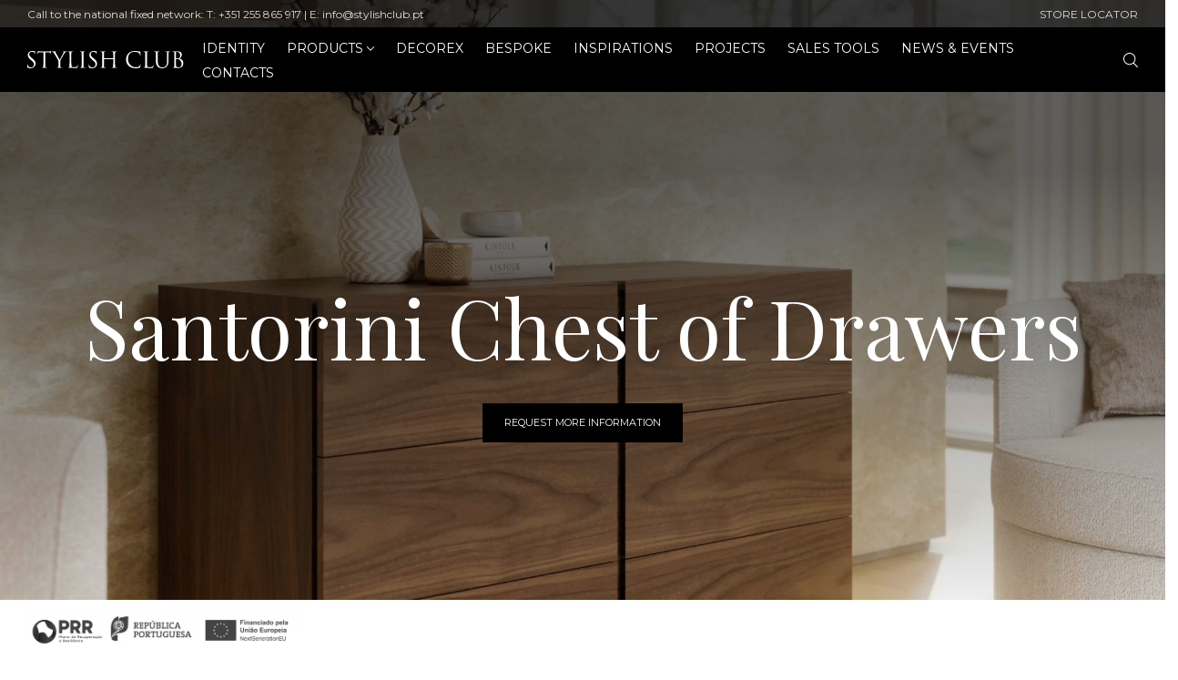

--- FILE ---
content_type: text/html; charset=UTF-8
request_url: https://stylishclub.pt/product/santorini-chest-of-drawer/
body_size: 10612
content:
<!DOCTYPE html>

<html class="no-js" lang="pt-PT">

<head>
	<meta charset="UTF-8">
	<meta name="viewport" content="width=device-width, initial-scale=1.0" >
	<link rel="profile" href="https://gmpg.org/xfn/11">
		<title>Santorini Chest of Drawers &#x2d; Stylish Club</title>
	<style>img:is([sizes="auto" i], [sizes^="auto," i]) { contain-intrinsic-size: 3000px 1500px }</style>
	<script id="cookieyes" type="text/javascript" src="https://cdn-cookieyes.com/client_data/16b9b9d5b4cad6c86d322a02/script.js"></script>
<!-- The SEO Framework by Sybre Waaijer -->
<meta name="robots" content="max-snippet:-1,max-image-preview:standard,max-video-preview:-1" />
<link rel="canonical" href="https://stylishclub.pt/product/santorini-chest-of-drawer/" />
<meta name="description" content="The uniform look of the Santorini chest of drawers gives the piece an elegant and modern design. Developed with six drawers, it combines high durability and&#8230;" />
<meta property="og:type" content="product" />
<meta property="og:locale" content="pt_PT" />
<meta property="og:site_name" content="Stylish Club" />
<meta property="og:title" content="Santorini Chest of Drawers" />
<meta property="og:description" content="The uniform look of the Santorini chest of drawers gives the piece an elegant and modern design. Developed with six drawers, it combines high durability and functionality. The ideal piece for any room." />
<meta property="og:url" content="https://stylishclub.pt/product/santorini-chest-of-drawer/" />
<meta property="article:published_time" content="2022-12-23T15:20:00+00:00" />
<meta property="article:modified_time" content="2022-12-29T18:42:50+00:00" />
<meta name="twitter:card" content="summary_large_image" />
<meta name="twitter:title" content="Santorini Chest of Drawers" />
<meta name="twitter:description" content="The uniform look of the Santorini chest of drawers gives the piece an elegant and modern design. Developed with six drawers, it combines high durability and functionality. The ideal piece for any room." />
<script type="application/ld+json">{"@context":"https://schema.org","@graph":[{"@type":"WebSite","@id":"https://stylishclub.pt/#/schema/WebSite","url":"https://stylishclub.pt/","name":"Stylish Club","inLanguage":"pt-PT","potentialAction":{"@type":"SearchAction","target":{"@type":"EntryPoint","urlTemplate":"https://stylishclub.pt/search/{search_term_string}/"},"query-input":"required name=search_term_string"},"publisher":{"@type":"Organization","@id":"https://stylishclub.pt/#/schema/Organization","name":"Stylish Club","url":"https://stylishclub.pt/"}},{"@type":"WebPage","@id":"https://stylishclub.pt/product/santorini-chest-of-drawer/","url":"https://stylishclub.pt/product/santorini-chest-of-drawer/","name":"Santorini Chest of Drawers &#x2d; Stylish Club","description":"The uniform look of the Santorini chest of drawers gives the piece an elegant and modern design. Developed with six drawers, it combines high durability and&#8230;","inLanguage":"pt-PT","isPartOf":{"@id":"https://stylishclub.pt/#/schema/WebSite"},"breadcrumb":{"@type":"BreadcrumbList","@id":"https://stylishclub.pt/#/schema/BreadcrumbList","itemListElement":[{"@type":"ListItem","position":1,"item":"https://stylishclub.pt/","name":"Stylish Club"},{"@type":"ListItem","position":2,"item":"https://stylishclub.pt/products/","name":"Loja"},{"@type":"ListItem","position":3,"name":"Santorini Chest of Drawers"}]},"potentialAction":{"@type":"ReadAction","target":"https://stylishclub.pt/product/santorini-chest-of-drawer/"},"datePublished":"2022-12-23T15:20:00+00:00","dateModified":"2022-12-29T18:42:50+00:00"}]}</script>
<!-- / The SEO Framework by Sybre Waaijer | 18.30ms meta | 13.22ms boot -->

<link rel='stylesheet' id='photoswipe-css' href='https://stylishclub.pt/wp-content/plugins/woocommerce/assets/css/photoswipe/photoswipe.min.css?ver=10.0.5' type='text/css' media='all' />
<link rel='stylesheet' id='photoswipe-default-skin-css' href='https://stylishclub.pt/wp-content/plugins/woocommerce/assets/css/photoswipe/default-skin/default-skin.min.css?ver=10.0.5' type='text/css' media='all' />
<link rel='stylesheet' id='woocommerce-layout-css' href='https://stylishclub.pt/wp-content/plugins/woocommerce/assets/css/woocommerce-layout.css?ver=10.0.5' type='text/css' media='all' />
<link rel='stylesheet' id='woocommerce-smallscreen-css' href='https://stylishclub.pt/wp-content/plugins/woocommerce/assets/css/woocommerce-smallscreen.css?ver=10.0.5' type='text/css' media='only screen and (max-width: 768px)' />
<link rel='stylesheet' id='woocommerce-general-css' href='https://stylishclub.pt/wp-content/plugins/woocommerce/assets/css/woocommerce.css?ver=10.0.5' type='text/css' media='all' />
<style id='woocommerce-inline-inline-css' type='text/css'>
.woocommerce form .form-row .required { visibility: visible; }
</style>
<link rel='stylesheet' id='awf-nouislider-css' href='https://stylishclub.pt/wp-content/plugins/annasta-woocommerce-product-filters/styles/nouislider.min.css?ver=1.8.1' type='text/css' media='all' />
<link rel='stylesheet' id='awf-font-awesome-css' href='https://stylishclub.pt/wp-content/plugins/annasta-woocommerce-product-filters/styles/awf-font-awesome.css?ver=1.8.1' type='text/css' media='all' />
<link rel='stylesheet' id='awf-font-awesome-all-css' href='https://stylishclub.pt/wp-content/plugins/annasta-woocommerce-product-filters/styles/fontawesome-all.min.css?ver=1.8.1' type='text/css' media='all' />
<link rel='stylesheet' id='awf-css' href='https://stylishclub.pt/wp-content/plugins/annasta-woocommerce-product-filters/styles/awf.css?ver=1.8.1' type='text/css' media='all' />
<link rel='stylesheet' id='awf-style-options-css' href='https://stylishclub.pt/wp-content/uploads/annasta-filters/css/style-options-1752054541.css?ver=1.8.1' type='text/css' media='all' />
<link rel='stylesheet' id='brands-styles-css' href='https://stylishclub.pt/wp-content/plugins/woocommerce/assets/css/brands.css?ver=10.0.5' type='text/css' media='all' />
<link rel='stylesheet' id='or_core_slick_style-css' href='https://stylishclub.pt/wp-content/plugins/or-core/assets/css/slick.min.css?ver=6.8.3' type='text/css' media='all' />
<link rel='stylesheet' id='or_core_lightbox_style-css' href='https://stylishclub.pt/wp-content/plugins/or-core/assets/css/slick-lightbox.css?ver=6.8.3' type='text/css' media='all' />
<link rel='stylesheet' id='or-parent-style-css' href='https://stylishclub.pt/wp-content/themes/stylish/style.css?ver=6.8.3' type='text/css' media='all' />
<script type="text/javascript" src="https://stylishclub.pt/wp-includes/js/jquery/jquery.min.js?ver=3.7.1" id="jquery-core-js"></script>
<script type="text/javascript" src="https://stylishclub.pt/wp-includes/js/jquery/jquery-migrate.min.js?ver=3.4.1" id="jquery-migrate-js"></script>
<script type="text/javascript" src="https://stylishclub.pt/wp-content/plugins/woocommerce/assets/js/jquery-blockui/jquery.blockUI.min.js?ver=2.7.0-wc.10.0.5" id="jquery-blockui-js" data-wp-strategy="defer"></script>
<script type="text/javascript" id="wc-add-to-cart-js-extra">
/* <![CDATA[ */
var wc_add_to_cart_params = {"ajax_url":"\/wp-admin\/admin-ajax.php","wc_ajax_url":"\/?wc-ajax=%%endpoint%%","i18n_view_cart":"Ver carrinho","cart_url":"https:\/\/stylishclub.pt","is_cart":"","cart_redirect_after_add":"no"};
/* ]]> */
</script>
<script type="text/javascript" src="https://stylishclub.pt/wp-content/plugins/woocommerce/assets/js/frontend/add-to-cart.min.js?ver=10.0.5" id="wc-add-to-cart-js" defer="defer" data-wp-strategy="defer"></script>
<script type="text/javascript" src="https://stylishclub.pt/wp-content/plugins/woocommerce/assets/js/flexslider/jquery.flexslider.min.js?ver=2.7.2-wc.10.0.5" id="flexslider-js" defer="defer" data-wp-strategy="defer"></script>
<script type="text/javascript" src="https://stylishclub.pt/wp-content/plugins/woocommerce/assets/js/photoswipe/photoswipe.min.js?ver=4.1.1-wc.10.0.5" id="photoswipe-js" defer="defer" data-wp-strategy="defer"></script>
<script type="text/javascript" src="https://stylishclub.pt/wp-content/plugins/woocommerce/assets/js/photoswipe/photoswipe-ui-default.min.js?ver=4.1.1-wc.10.0.5" id="photoswipe-ui-default-js" defer="defer" data-wp-strategy="defer"></script>
<script type="text/javascript" id="wc-single-product-js-extra">
/* <![CDATA[ */
var wc_single_product_params = {"i18n_required_rating_text":"Seleccione uma classifica\u00e7\u00e3o","i18n_rating_options":["1 of 5 stars","2 of 5 stars","3 of 5 stars","4 of 5 stars","5 of 5 stars"],"i18n_product_gallery_trigger_text":"View full-screen image gallery","review_rating_required":"yes","flexslider":{"rtl":false,"animation":"slide","smoothHeight":true,"directionNav":false,"controlNav":"thumbnails","slideshow":false,"animationSpeed":500,"animationLoop":false,"allowOneSlide":false},"zoom_enabled":"","zoom_options":[],"photoswipe_enabled":"1","photoswipe_options":{"shareEl":false,"closeOnScroll":false,"history":false,"hideAnimationDuration":0,"showAnimationDuration":0},"flexslider_enabled":"1"};
/* ]]> */
</script>
<script type="text/javascript" src="https://stylishclub.pt/wp-content/plugins/woocommerce/assets/js/frontend/single-product.min.js?ver=10.0.5" id="wc-single-product-js" defer="defer" data-wp-strategy="defer"></script>
<script type="text/javascript" src="https://stylishclub.pt/wp-content/plugins/woocommerce/assets/js/js-cookie/js.cookie.min.js?ver=2.1.4-wc.10.0.5" id="js-cookie-js" defer="defer" data-wp-strategy="defer"></script>
<script type="text/javascript" id="woocommerce-js-extra">
/* <![CDATA[ */
var woocommerce_params = {"ajax_url":"\/wp-admin\/admin-ajax.php","wc_ajax_url":"\/?wc-ajax=%%endpoint%%","i18n_password_show":"Show password","i18n_password_hide":"Hide password"};
/* ]]> */
</script>
<script type="text/javascript" src="https://stylishclub.pt/wp-content/plugins/woocommerce/assets/js/frontend/woocommerce.min.js?ver=10.0.5" id="woocommerce-js" defer="defer" data-wp-strategy="defer"></script>
<script type="text/javascript" src="https://stylishclub.pt/wp-content/plugins/annasta-woocommerce-product-filters/code/js/wNumb.js?ver=6.8.3" id="awf-wnumb-js"></script>
<script type="text/javascript" src="https://stylishclub.pt/wp-content/plugins/annasta-woocommerce-product-filters/code/js/nouislider.min.js?ver=6.8.3" id="awf-nouislider-js"></script>
<script type="text/javascript" src="https://stylishclub.pt/wp-includes/js/jquery/ui/core.min.js?ver=1.13.3" id="jquery-ui-core-js"></script>
<script type="text/javascript" src="https://stylishclub.pt/wp-includes/js/jquery/ui/mouse.min.js?ver=1.13.3" id="jquery-ui-mouse-js"></script>
<script type="text/javascript" src="https://stylishclub.pt/wp-includes/js/jquery/ui/sortable.min.js?ver=1.13.3" id="jquery-ui-sortable-js"></script>
<script type="text/javascript" id="awf-js-extra">
/* <![CDATA[ */
var awf_data = {"filters_url":"https:\/\/stylishclub.pt\/products\/","ajax_url":"https:\/\/stylishclub.pt\/wp-admin\/admin-ajax.php","ajax_mode":"dedicated_ajax","cm_v2":"no","query":{},"wrapper_reload":"no","reset_all_exceptions":["ppp","orderby"],"togglable_preset":{"insert_btn_before_container":"","close_preset_on_ajax_update":true},"i18n":{"badge_reset_label":"","togglable_preset_btn_label":"Filters","cc_button_label":"Toggle children collapse"},"permalinks_on":"yes","redirect_ajax":"yes","products_container":".products"};
/* ]]> */
</script>
<script type="text/javascript" src="https://stylishclub.pt/wp-content/plugins/annasta-woocommerce-product-filters/code/js/awf.js?ver=1.8.1" id="awf-js"></script>
<script type="text/javascript" src="https://stylishclub.pt/wp-content/themes/stylish/assets/js/main.js?ver=6.8.3" id="theme_scripts-js"></script>

<!-- Meta Pixel Code -->
<script>
!function(f,b,e,v,n,t,s)
{if(f.fbq)return;n=f.fbq=function(){n.callMethod?
n.callMethod.apply(n,arguments):n.queue.push(arguments)};
if(!f._fbq)f._fbq=n;n.push=n;n.loaded=!0;n.version='2.0';
n.queue=[];t=b.createElement(e);t.async=!0;
t.src=v;s=b.getElementsByTagName(e)[0];
s.parentNode.insertBefore(t,s)}(window, document,'script',
'https://connect.facebook.net/en_US/fbevents.js');
fbq('init', '246458506421460');
fbq('track', 'PageView');
</script>

<noscript><img height="1" width="1" style="display:none"
src="https://www.facebook.com/tr?id=246458506421460&ev=PageView&noscript=1"
/></noscript>
<!-- End Meta Pixel Code -->

<!-- Google Tag Manager -->
<script>
(function(w,d,s,l,i){w[l]=w[l]||[];w[l].push({'gtm.start':
new Date().getTime(),event:'gtm.js'});var f=d.getElementsByTagName(s)[0],
j=d.createElement(s),dl=l!='dataLayer'?'&l='+l:'';j.async=true;j.src=
'https://www.googletagmanager.com/gtm.js?id=GTM-KV5M7PV';f.parentNode.insertBefore(j,f);
})(window,document,'script','dataLayer','GTM-KV5M7PV');
</script>
<!-- End Google Tag Manager -->
	<noscript><style>.woocommerce-product-gallery{ opacity: 1 !important; }</style></noscript>
	<link rel="icon" href="https://stylishclub.pt/wp-content/uploads/2022/02/Logotipo-01.png" media="(prefers-color-scheme: light)"><link rel="icon" href="https://stylishclub.pt/wp-content/uploads/2025/07/Logotipo-01-1.png" media="(prefers-color-scheme: dark)"></head>

<body class="wp-singular product-template-default single single-product postid-6916 wp-theme-stylish theme-stylish woocommerce woocommerce-page woocommerce-no-js">

<!-- Google Tag Manager (noscript) -->
<noscript><iframe src="https://www.googletagmanager.com/ns.html?id=GTM-KV5M7PV"
height="0" width="0" style="display:none;visibility:hidden"></iframe></noscript>
<!-- End Google Tag Manager (noscript) -->
<div class="header-top">
	<div class="header-top-left">
		Call to the national fixed network: T: +351 255 865 917 | E: info@stylishclub.pt	</div>
	<div class="header-top-right">
		<div class="menu-menu-topo-container"><ul id="menu-menu-topo" class="menu"><li id="menu-item-5682" class="menu-item menu-item-type-post_type menu-item-object-page menu-item-5682"><a href="https://stylishclub.pt/store-locator/">Store Locator</a></li>
</ul></div>	</div>
</div>

<header>
	<div class="header-inner">
		<div class="header-logo">
			<a href="https://stylishclub.pt">
				<img src="https://stylishclub.pt/wp-content/themes/stylish/assets/img/stylish-logo.svg">
			</a>
		</div>

		<div class="header-menu">
			<div class="menu-menu-principal-container"><ul id="menu-menu-principal" class="menu"><li id="menu-item-211" class="menu-item menu-item-type-post_type menu-item-object-page menu-item-211"><a href="https://stylishclub.pt/identity/">Identity</a></li>
<li id="menu-item-37" class="menu-item-has-children menu-open menu-item menu-item-type-custom menu-item-object-custom menu-item-37"><a href="https://stylishclub.pt/products/">Products</a></li>
<li id="menu-item-13913" class="menu-item menu-item-type-post_type menu-item-object-page menu-item-13913"><a href="https://stylishclub.pt/decorex-international/">Decorex</a></li>
<li id="menu-item-11120" class="menu-item menu-item-type-post_type menu-item-object-page menu-item-11120"><a href="https://stylishclub.pt/bespoke/">Bespoke</a></li>
<li id="menu-item-5684" class="menu-item menu-item-type-post_type menu-item-object-page menu-item-5684"><a href="https://stylishclub.pt/inspirations/">Inspirations</a></li>
<li id="menu-item-5685" class="menu-item menu-item-type-post_type menu-item-object-page menu-item-5685"><a href="https://stylishclub.pt/projects/">Projects</a></li>
<li id="menu-item-181" class="menu-item menu-item-type-post_type menu-item-object-page menu-item-181"><a href="https://stylishclub.pt/sales-tools/">Sales Tools</a></li>
<li id="menu-item-5686" class="menu-item menu-item-type-post_type menu-item-object-page menu-item-5686"><a href="https://stylishclub.pt/news-media/">News &#038; Events</a></li>
<li id="menu-item-275" class="menu-item menu-item-type-post_type menu-item-object-page menu-item-275"><a href="https://stylishclub.pt/contacts/">Contacts</a></li>
</ul></div>			<div class="header-search">
				<svg version="1.1" xmlns="http://www.w3.org/2000/svg" xmlns:xlink="http://www.w3.org/1999/xlink" x="0px" y="0px" viewBox="0 0 16 16" enable-background="new 0 0 16 16" xml:space="preserve"><g><defs><rect id="SVGID_1_" width="16" height="16"/></defs><clipPath id="SVGID_2_"><use xlink:href="#SVGID_1_" overflow="visible"/></clipPath><g clip-path="url(#SVGID_2_)"><path fill="#FFFFFF" d="M15.8,15.1l-4.1-4.1c1.1-1.2,1.7-2.8,1.7-4.4c0-3.7-3-6.6-6.7-6.6S0,3,0,6.6c0,3.7,3,6.6,6.7,6.6c1.5,0,3-0.5,4.2-1.5l4.1,4.1c0.2,0.2,0.5,0.2,0.7,0C16,15.7,16.1,15.3,15.8,15.1C15.9,15.1,15.9,15.1,15.8,15.1L15.8,15.1z M6.7,12.2C3.6,12.2,1,9.7,1,6.6C1,3.5,3.6,1,6.7,1s5.7,2.5,5.7,5.6C12.4,9.7,9.9,12.2,6.7,12.2z"/></g></g></svg>
			</div>
			<div class="mobile-icon">
				<img src="https://stylishclub.pt/wp-content/themes/stylish/assets/img/mobile.svg">
			</div>
		</div>
	</div>

	<div class="header-sub">
		<div class="header-sub-inner">

		    <div class="header-sub-left">
									<div class="header-sub-left-item">
												<a href="https://stylishclub.pt/product-category/entry-hall/">
							<p>Entry Hall</p>
						</a>
						<ul>
															<li>
									<a href="https://stylishclub.pt/product-category/entry-hall/side-tables-entry-hall/">
										Side Tables						
									</a>
								</li>
															<li>
									<a href="https://stylishclub.pt/product-category/entry-hall/consoles-entry-hall/">
										Consoles						
									</a>
								</li>
															<li>
									<a href="https://stylishclub.pt/product-category/entry-hall/mirrors-entry-hall/">
										Mirrors						
									</a>
								</li>
															<li>
									<a href="https://stylishclub.pt/product-category/entry-hall/stools-entry-hall/">
										Stools						
									</a>
								</li>
													</ul>
					</div>
									<div class="header-sub-left-item">
												<a href="https://stylishclub.pt/product-category/living-room/">
							<p>Living Room</p>
						</a>
						<ul>
															<li>
									<a href="https://stylishclub.pt/product-category/living-room/chaises-longue/">
										Chaises Longue						
									</a>
								</li>
															<li>
									<a href="https://stylishclub.pt/product-category/living-room/desks-living-room/">
										Desks						
									</a>
								</li>
															<li>
									<a href="https://stylishclub.pt/product-category/living-room/armchairs/">
										Armchairs						
									</a>
								</li>
															<li>
									<a href="https://stylishclub.pt/product-category/living-room/bookcases/">
										Bookcases						
									</a>
								</li>
															<li>
									<a href="https://stylishclub.pt/product-category/living-room/canapes/">
										Canapes						
									</a>
								</li>
															<li>
									<a href="https://stylishclub.pt/product-category/living-room/coffee-tables/">
										Coffee Tables						
									</a>
								</li>
															<li>
									<a href="https://stylishclub.pt/product-category/living-room/consoles-living-room/">
										Consoles						
									</a>
								</li>
															<li>
									<a href="https://stylishclub.pt/product-category/living-room/side-tables-living-room/">
										Side Tables						
									</a>
								</li>
															<li>
									<a href="https://stylishclub.pt/product-category/living-room/sofas/">
										Sofas						
									</a>
								</li>
															<li>
									<a href="https://stylishclub.pt/product-category/living-room/stools/">
										Stools						
									</a>
								</li>
															<li>
									<a href="https://stylishclub.pt/product-category/living-room/tv-cabinets/">
										Tv Cabinets						
									</a>
								</li>
													</ul>
					</div>
									<div class="header-sub-left-item">
												<a href="https://stylishclub.pt/product-category/dining-room/">
							<p>Dining Room</p>
						</a>
						<ul>
															<li>
									<a href="https://stylishclub.pt/product-category/dining-room/bar-stools/">
										Bar Stools						
									</a>
								</li>
															<li>
									<a href="https://stylishclub.pt/product-category/dining-room/console-dining-room/">
										Consoles						
									</a>
								</li>
															<li>
									<a href="https://stylishclub.pt/product-category/dining-room/dining-tables/">
										Dining Tables						
									</a>
								</li>
															<li>
									<a href="https://stylishclub.pt/product-category/dining-room/bar-cabinets/">
										Bar Cabinets						
									</a>
								</li>
															<li>
									<a href="https://stylishclub.pt/product-category/dining-room/chairs/">
										Chairs						
									</a>
								</li>
															<li>
									<a href="https://stylishclub.pt/product-category/dining-room/sideboards/">
										Sideboards						
									</a>
								</li>
													</ul>
					</div>
									<div class="header-sub-left-item">
												<a href="https://stylishclub.pt/product-category/bedroom/">
							<p>Bedroom</p>
						</a>
						<ul>
															<li>
									<a href="https://stylishclub.pt/product-category/bedroom/armchairs-bedroom/">
										Armchairs						
									</a>
								</li>
															<li>
									<a href="https://stylishclub.pt/product-category/bedroom/beds/">
										Beds						
									</a>
								</li>
															<li>
									<a href="https://stylishclub.pt/product-category/bedroom/benches/">
										Benches						
									</a>
								</li>
															<li>
									<a href="https://stylishclub.pt/product-category/bedroom/canapes-bedroom/">
										Canapes						
									</a>
								</li>
															<li>
									<a href="https://stylishclub.pt/product-category/bedroom/chest-of-drawers/">
										Chest of Drawers						
									</a>
								</li>
															<li>
									<a href="https://stylishclub.pt/product-category/bedroom/consoles/">
										Consoles						
									</a>
								</li>
															<li>
									<a href="https://stylishclub.pt/product-category/bedroom/dressing-tables/">
										Dressing Tables						
									</a>
								</li>
															<li>
									<a href="https://stylishclub.pt/product-category/bedroom/mirrors/">
										Mirrors						
									</a>
								</li>
															<li>
									<a href="https://stylishclub.pt/product-category/bedroom/night-tables/">
										Night Tables						
									</a>
								</li>
															<li>
									<a href="https://stylishclub.pt/product-category/bedroom/side-tables-bedroom/">
										Side Tables						
									</a>
								</li>
															<li>
									<a href="https://stylishclub.pt/product-category/bedroom/stools-bedroom/">
										Stools						
									</a>
								</li>
													</ul>
					</div>
									<div class="header-sub-left-item">
												<a href="https://stylishclub.pt/product-category/office/">
							<p>Office</p>
						</a>
						<ul>
															<li>
									<a href="https://stylishclub.pt/product-category/office/chaises-longue-office/">
										Chaises Longue						
									</a>
								</li>
															<li>
									<a href="https://stylishclub.pt/product-category/office/armchairs-office/">
										Armchairs						
									</a>
								</li>
															<li>
									<a href="https://stylishclub.pt/product-category/office/bookcases-office/">
										Bookcases						
									</a>
								</li>
															<li>
									<a href="https://stylishclub.pt/product-category/office/chairs-office/">
										Office Chairs						
									</a>
								</li>
															<li>
									<a href="https://stylishclub.pt/product-category/office/consoles-office/">
										Consoles						
									</a>
								</li>
															<li>
									<a href="https://stylishclub.pt/product-category/office/desks/">
										Desks						
									</a>
								</li>
															<li>
									<a href="https://stylishclub.pt/product-category/office/side-tables-office/">
										Side Tables						
									</a>
								</li>
															<li>
									<a href="https://stylishclub.pt/product-category/office/tv-cabinets-office/">
										Tv Cabinets						
									</a>
								</li>
													</ul>
					</div>
									<div class="header-sub-left-item">
												<a href="https://stylishclub.pt/product-category/systems/">
							<p>Systems</p>
						</a>
						<ul>
															<li>
									<a href="https://stylishclub.pt/product-category/systems/day-systems/">
										Day Systems						
									</a>
								</li>
															<li>
									<a href="https://stylishclub.pt/product-category/systems/night-systems/">
										Night Systems						
									</a>
								</li>
													</ul>
					</div>
									<div class="header-sub-left-item">
												<a href="https://stylishclub.pt/product-category/collections/">
							<p>Collections</p>
						</a>
						<ul>
															<li>
									<a href="https://stylishclub.pt/product-category/collections/cascais-collection/">
										Cascais Collection						
									</a>
								</li>
															<li>
									<a href="https://stylishclub.pt/product-category/collections/copper-collection-collections/">
										Copper Collection						
									</a>
								</li>
															<li>
									<a href="https://stylishclub.pt/product-category/collections/escarpa-collection/">
										Escarpa Collection						
									</a>
								</li>
															<li>
									<a href="https://stylishclub.pt/product-category/collections/foz-collection/">
										Foz Collection						
									</a>
								</li>
															<li>
									<a href="https://stylishclub.pt/product-category/collections/konica-collection/">
										Konica Collection						
									</a>
								</li>
															<li>
									<a href="https://stylishclub.pt/product-category/collections/lotus-collection/">
										Lotus Collection						
									</a>
								</li>
															<li>
									<a href="https://stylishclub.pt/product-category/collections/margem-collection/">
										Margem Collection						
									</a>
								</li>
															<li>
									<a href="https://stylishclub.pt/product-category/collections/olivia-collection/">
										Olivia Collection						
									</a>
								</li>
															<li>
									<a href="https://stylishclub.pt/product-category/collections/ripa-collection/">
										Ripa Collection						
									</a>
								</li>
															<li>
									<a href="https://stylishclub.pt/product-category/collections/ryan-collection/">
										Ryan Collection						
									</a>
								</li>
															<li>
									<a href="https://stylishclub.pt/product-category/collections/stone-collection/">
										Stone Collection						
									</a>
								</li>
															<li>
									<a href="https://stylishclub.pt/product-category/collections/vivian-collection/">
										Vivian Collection						
									</a>
								</li>
													</ul>
					</div>
							</div>

			
		</div>
	</div>
	<div class="search-block section-header">
		<div class="search-block-inner">
			<form class="search" method="get" action="https://stylishclub.pt" role="search">
				<input type="search" class="search-field" placeholder="Search products..." value="" name="s" />
				<input type="hidden" name="post_type" value="page">
			</form>
		</div>
		<div class="search-close">
			<svg aria-hidden="true" role="img" focusable="false" xmlns="http://www.w3.org/2000/svg" width="16" height="16" viewBox="0 0 16 16"><polygon fill="" fill-rule="evenodd" points="6.852 7.649 .399 1.195 1.445 .149 7.899 6.602 14.352 .149 15.399 1.195 8.945 7.649 15.399 14.102 14.352 15.149 7.899 8.695 1.445 15.149 .399 14.102"></polygon></svg>
		</div>
	</div>


	<div class="mobile-modal section-header">
		<div class="mobile-modal-close">
			<svg aria-hidden="true" role="img" focusable="false" xmlns="http://www.w3.org/2000/svg" width="16" height="16" viewBox="0 0 16 16"><polygon fill="" fill-rule="evenodd" points="6.852 7.649 .399 1.195 1.445 .149 7.899 6.602 14.352 .149 15.399 1.195 8.945 7.649 15.399 14.102 14.352 15.149 7.899 8.695 1.445 15.149 .399 14.102"></polygon></svg>
		</div>
		<div class="menu-menu-principal-container"><ul id="menu-menu-principal-1" class="menu"><li class="menu-item menu-item-type-post_type menu-item-object-page menu-item-211"><a href="https://stylishclub.pt/identity/">Identity</a></li>
<li class="menu-item-has-children menu-open menu-item menu-item-type-custom menu-item-object-custom menu-item-37"><a href="https://stylishclub.pt/products/">Products</a></li>
<li class="menu-item menu-item-type-post_type menu-item-object-page menu-item-13913"><a href="https://stylishclub.pt/decorex-international/">Decorex</a></li>
<li class="menu-item menu-item-type-post_type menu-item-object-page menu-item-11120"><a href="https://stylishclub.pt/bespoke/">Bespoke</a></li>
<li class="menu-item menu-item-type-post_type menu-item-object-page menu-item-5684"><a href="https://stylishclub.pt/inspirations/">Inspirations</a></li>
<li class="menu-item menu-item-type-post_type menu-item-object-page menu-item-5685"><a href="https://stylishclub.pt/projects/">Projects</a></li>
<li class="menu-item menu-item-type-post_type menu-item-object-page menu-item-181"><a href="https://stylishclub.pt/sales-tools/">Sales Tools</a></li>
<li class="menu-item menu-item-type-post_type menu-item-object-page menu-item-5686"><a href="https://stylishclub.pt/news-media/">News &#038; Events</a></li>
<li class="menu-item menu-item-type-post_type menu-item-object-page menu-item-275"><a href="https://stylishclub.pt/contacts/">Contacts</a></li>
</ul></div>	</div>

	
</header>


	
		
		<section class="full title-section title-product">
			<div class="title-inner" style="background-image: url(https://stylishclub.pt/wp-content/uploads/2022/12/stylish-club-bedroom-chest-of-drawers-scf-st17-santorini-chest-of-drawer-cover-3-1920x1440.jpg);">
				<h1>Santorini Chest of Drawers</h1>
				<div class="project-contact prod-banner-btn">
					<a class="btn go-to-form" href="javascript:void(0)">Request more information</a>
				</div>
			</div>
		</section>

	

	<section class="product-section">

		<div id="primary" class="content-area"><main id="main" class="site-main" role="main"><nav class="woocommerce-breadcrumb" aria-label="Breadcrumb"><a href="https://stylishclub.pt">Home</a>&nbsp;&#47;&nbsp;<a href="https://stylishclub.pt/product-category/bedroom/">Bedroom</a>&nbsp;&#47;&nbsp;Santorini Chest of Drawers</nav>
		<div class="prod-collection">
			
			<a href="https://stylishclub.pt/product-category/collections/santorini-collection/">Santorini Collection</a>
		</div>

		<div class="prod-top-desc">
			<p>The uniform look of the Santorini chest of drawers gives the piece an elegant and modern design. Developed with six drawers, it combines high durability and functionality. The ideal piece for any room.</p>
		</div>

		
			<div class="prod-top-img">

				
		        	
		        			        		<div class="prod-top-inner half">
		        			
		        		<img src="https://stylishclub.pt/wp-content/uploads/2022/12/stylish-club-bedroom-chest-of-drawers-scf-st17-santorini-chest-of-drawer-product-1-3-scaled.jpg">
		        	</div>

				
		        	
		        			        		<div class="prod-top-inner half">
		        			
		        		<img src="https://stylishclub.pt/wp-content/uploads/2022/12/stylish-club-bedroom-chest-of-drawers-scf-st17-santorini-chest-of-drawer-product-2-3-scaled.jpg">
		        	</div>

				
			</div>

				
						<div class="prod-gallery">
				    <div class="prod-gallery-slider">
				        				            <div class="prod-gallery-item">
				            	<a href="https://stylishclub.pt/wp-content/uploads/2022/12/stylish-club-bedroom-chest-of-drawers-scf-st17-santorini-chest-of-drawer-gallery-1-3-scaled.jpg">
				                	<img width="950" height="950" src="https://stylishclub.pt/wp-content/uploads/2022/12/stylish-club-bedroom-chest-of-drawers-scf-st17-santorini-chest-of-drawer-gallery-1-3-950x950.jpg" class="attachment-home-sales size-home-sales" alt="" decoding="async" fetchpriority="high" srcset="https://stylishclub.pt/wp-content/uploads/2022/12/stylish-club-bedroom-chest-of-drawers-scf-st17-santorini-chest-of-drawer-gallery-1-3-950x950.jpg 950w, https://stylishclub.pt/wp-content/uploads/2022/12/stylish-club-bedroom-chest-of-drawers-scf-st17-santorini-chest-of-drawer-gallery-1-3-300x300.jpg 300w, https://stylishclub.pt/wp-content/uploads/2022/12/stylish-club-bedroom-chest-of-drawers-scf-st17-santorini-chest-of-drawer-gallery-1-3-scaled-100x100.jpg 100w, https://stylishclub.pt/wp-content/uploads/2022/12/stylish-club-bedroom-chest-of-drawers-scf-st17-santorini-chest-of-drawer-gallery-1-3-scaled-600x600.jpg 600w, https://stylishclub.pt/wp-content/uploads/2022/12/stylish-club-bedroom-chest-of-drawers-scf-st17-santorini-chest-of-drawer-gallery-1-3-1024x1024.jpg 1024w, https://stylishclub.pt/wp-content/uploads/2022/12/stylish-club-bedroom-chest-of-drawers-scf-st17-santorini-chest-of-drawer-gallery-1-3-150x150.jpg 150w, https://stylishclub.pt/wp-content/uploads/2022/12/stylish-club-bedroom-chest-of-drawers-scf-st17-santorini-chest-of-drawer-gallery-1-3-768x768.jpg 768w, https://stylishclub.pt/wp-content/uploads/2022/12/stylish-club-bedroom-chest-of-drawers-scf-st17-santorini-chest-of-drawer-gallery-1-3-1536x1536.jpg 1536w, https://stylishclub.pt/wp-content/uploads/2022/12/stylish-club-bedroom-chest-of-drawers-scf-st17-santorini-chest-of-drawer-gallery-1-3-2048x2048.jpg 2048w, https://stylishclub.pt/wp-content/uploads/2022/12/stylish-club-bedroom-chest-of-drawers-scf-st17-santorini-chest-of-drawer-gallery-1-3-800x800.jpg 800w, https://stylishclub.pt/wp-content/uploads/2022/12/stylish-club-bedroom-chest-of-drawers-scf-st17-santorini-chest-of-drawer-gallery-1-3-350x350.jpg 350w, https://stylishclub.pt/wp-content/uploads/2022/12/stylish-club-bedroom-chest-of-drawers-scf-st17-santorini-chest-of-drawer-gallery-1-3-689x689.jpg 689w, https://stylishclub.pt/wp-content/uploads/2022/12/stylish-club-bedroom-chest-of-drawers-scf-st17-santorini-chest-of-drawer-gallery-1-3-550x550.jpg 550w, https://stylishclub.pt/wp-content/uploads/2022/12/stylish-club-bedroom-chest-of-drawers-scf-st17-santorini-chest-of-drawer-gallery-1-3-1920x1920.jpg 1920w" sizes="(max-width: 950px) 100vw, 950px" />				            	</a>
				            </div>
				        				            <div class="prod-gallery-item">
				            	<a href="https://stylishclub.pt/wp-content/uploads/2022/12/stylish-club-bedroom-chest-of-drawers-scf-st17-santorini-chest-of-drawer-gallery-2-3-scaled.jpg">
				                	<img width="950" height="950" src="https://stylishclub.pt/wp-content/uploads/2022/12/stylish-club-bedroom-chest-of-drawers-scf-st17-santorini-chest-of-drawer-gallery-2-3-950x950.jpg" class="attachment-home-sales size-home-sales" alt="" decoding="async" srcset="https://stylishclub.pt/wp-content/uploads/2022/12/stylish-club-bedroom-chest-of-drawers-scf-st17-santorini-chest-of-drawer-gallery-2-3-950x950.jpg 950w, https://stylishclub.pt/wp-content/uploads/2022/12/stylish-club-bedroom-chest-of-drawers-scf-st17-santorini-chest-of-drawer-gallery-2-3-300x300.jpg 300w, https://stylishclub.pt/wp-content/uploads/2022/12/stylish-club-bedroom-chest-of-drawers-scf-st17-santorini-chest-of-drawer-gallery-2-3-scaled-100x100.jpg 100w, https://stylishclub.pt/wp-content/uploads/2022/12/stylish-club-bedroom-chest-of-drawers-scf-st17-santorini-chest-of-drawer-gallery-2-3-scaled-600x600.jpg 600w, https://stylishclub.pt/wp-content/uploads/2022/12/stylish-club-bedroom-chest-of-drawers-scf-st17-santorini-chest-of-drawer-gallery-2-3-1024x1024.jpg 1024w, https://stylishclub.pt/wp-content/uploads/2022/12/stylish-club-bedroom-chest-of-drawers-scf-st17-santorini-chest-of-drawer-gallery-2-3-150x150.jpg 150w, https://stylishclub.pt/wp-content/uploads/2022/12/stylish-club-bedroom-chest-of-drawers-scf-st17-santorini-chest-of-drawer-gallery-2-3-768x768.jpg 768w, https://stylishclub.pt/wp-content/uploads/2022/12/stylish-club-bedroom-chest-of-drawers-scf-st17-santorini-chest-of-drawer-gallery-2-3-1536x1536.jpg 1536w, https://stylishclub.pt/wp-content/uploads/2022/12/stylish-club-bedroom-chest-of-drawers-scf-st17-santorini-chest-of-drawer-gallery-2-3-2048x2048.jpg 2048w, https://stylishclub.pt/wp-content/uploads/2022/12/stylish-club-bedroom-chest-of-drawers-scf-st17-santorini-chest-of-drawer-gallery-2-3-800x800.jpg 800w, https://stylishclub.pt/wp-content/uploads/2022/12/stylish-club-bedroom-chest-of-drawers-scf-st17-santorini-chest-of-drawer-gallery-2-3-350x350.jpg 350w, https://stylishclub.pt/wp-content/uploads/2022/12/stylish-club-bedroom-chest-of-drawers-scf-st17-santorini-chest-of-drawer-gallery-2-3-689x689.jpg 689w, https://stylishclub.pt/wp-content/uploads/2022/12/stylish-club-bedroom-chest-of-drawers-scf-st17-santorini-chest-of-drawer-gallery-2-3-550x550.jpg 550w, https://stylishclub.pt/wp-content/uploads/2022/12/stylish-club-bedroom-chest-of-drawers-scf-st17-santorini-chest-of-drawer-gallery-2-3-1920x1920.jpg 1920w" sizes="(max-width: 950px) 100vw, 950px" />				            	</a>
				            </div>
				        				            <div class="prod-gallery-item">
				            	<a href="https://stylishclub.pt/wp-content/uploads/2022/12/stylish-club-bedroom-chest-of-drawers-scf-st17-santorini-chest-of-drawer-gallery-3-3-scaled.jpg">
				                	<img width="950" height="950" src="https://stylishclub.pt/wp-content/uploads/2022/12/stylish-club-bedroom-chest-of-drawers-scf-st17-santorini-chest-of-drawer-gallery-3-3-950x950.jpg" class="attachment-home-sales size-home-sales" alt="" decoding="async" srcset="https://stylishclub.pt/wp-content/uploads/2022/12/stylish-club-bedroom-chest-of-drawers-scf-st17-santorini-chest-of-drawer-gallery-3-3-950x950.jpg 950w, https://stylishclub.pt/wp-content/uploads/2022/12/stylish-club-bedroom-chest-of-drawers-scf-st17-santorini-chest-of-drawer-gallery-3-3-300x300.jpg 300w, https://stylishclub.pt/wp-content/uploads/2022/12/stylish-club-bedroom-chest-of-drawers-scf-st17-santorini-chest-of-drawer-gallery-3-3-scaled-100x100.jpg 100w, https://stylishclub.pt/wp-content/uploads/2022/12/stylish-club-bedroom-chest-of-drawers-scf-st17-santorini-chest-of-drawer-gallery-3-3-scaled-600x600.jpg 600w, https://stylishclub.pt/wp-content/uploads/2022/12/stylish-club-bedroom-chest-of-drawers-scf-st17-santorini-chest-of-drawer-gallery-3-3-1024x1024.jpg 1024w, https://stylishclub.pt/wp-content/uploads/2022/12/stylish-club-bedroom-chest-of-drawers-scf-st17-santorini-chest-of-drawer-gallery-3-3-150x150.jpg 150w, https://stylishclub.pt/wp-content/uploads/2022/12/stylish-club-bedroom-chest-of-drawers-scf-st17-santorini-chest-of-drawer-gallery-3-3-768x768.jpg 768w, https://stylishclub.pt/wp-content/uploads/2022/12/stylish-club-bedroom-chest-of-drawers-scf-st17-santorini-chest-of-drawer-gallery-3-3-1536x1536.jpg 1536w, https://stylishclub.pt/wp-content/uploads/2022/12/stylish-club-bedroom-chest-of-drawers-scf-st17-santorini-chest-of-drawer-gallery-3-3-2048x2048.jpg 2048w, https://stylishclub.pt/wp-content/uploads/2022/12/stylish-club-bedroom-chest-of-drawers-scf-st17-santorini-chest-of-drawer-gallery-3-3-800x800.jpg 800w, https://stylishclub.pt/wp-content/uploads/2022/12/stylish-club-bedroom-chest-of-drawers-scf-st17-santorini-chest-of-drawer-gallery-3-3-350x350.jpg 350w, https://stylishclub.pt/wp-content/uploads/2022/12/stylish-club-bedroom-chest-of-drawers-scf-st17-santorini-chest-of-drawer-gallery-3-3-689x689.jpg 689w, https://stylishclub.pt/wp-content/uploads/2022/12/stylish-club-bedroom-chest-of-drawers-scf-st17-santorini-chest-of-drawer-gallery-3-3-550x550.jpg 550w, https://stylishclub.pt/wp-content/uploads/2022/12/stylish-club-bedroom-chest-of-drawers-scf-st17-santorini-chest-of-drawer-gallery-3-3-1920x1920.jpg 1920w" sizes="(max-width: 950px) 100vw, 950px" />				            	</a>
				            </div>
				        				            <div class="prod-gallery-item">
				            	<a href="https://stylishclub.pt/wp-content/uploads/2022/12/stylish-club-bedroom-chest-of-drawers-scf-st17-santorini-chest-of-drawer-gallery-4-3-scaled.jpg">
				                	<img width="950" height="1267" src="https://stylishclub.pt/wp-content/uploads/2022/12/stylish-club-bedroom-chest-of-drawers-scf-st17-santorini-chest-of-drawer-gallery-4-3-950x1267.jpg" class="attachment-home-sales size-home-sales" alt="" decoding="async" srcset="https://stylishclub.pt/wp-content/uploads/2022/12/stylish-club-bedroom-chest-of-drawers-scf-st17-santorini-chest-of-drawer-gallery-4-3-950x1267.jpg 950w, https://stylishclub.pt/wp-content/uploads/2022/12/stylish-club-bedroom-chest-of-drawers-scf-st17-santorini-chest-of-drawer-gallery-4-3-scaled-600x800.jpg 600w, https://stylishclub.pt/wp-content/uploads/2022/12/stylish-club-bedroom-chest-of-drawers-scf-st17-santorini-chest-of-drawer-gallery-4-3-225x300.jpg 225w, https://stylishclub.pt/wp-content/uploads/2022/12/stylish-club-bedroom-chest-of-drawers-scf-st17-santorini-chest-of-drawer-gallery-4-3-768x1024.jpg 768w, https://stylishclub.pt/wp-content/uploads/2022/12/stylish-club-bedroom-chest-of-drawers-scf-st17-santorini-chest-of-drawer-gallery-4-3-1152x1536.jpg 1152w, https://stylishclub.pt/wp-content/uploads/2022/12/stylish-club-bedroom-chest-of-drawers-scf-st17-santorini-chest-of-drawer-gallery-4-3-1536x2048.jpg 1536w, https://stylishclub.pt/wp-content/uploads/2022/12/stylish-club-bedroom-chest-of-drawers-scf-st17-santorini-chest-of-drawer-gallery-4-3-350x467.jpg 350w, https://stylishclub.pt/wp-content/uploads/2022/12/stylish-club-bedroom-chest-of-drawers-scf-st17-santorini-chest-of-drawer-gallery-4-3-689x919.jpg 689w, https://stylishclub.pt/wp-content/uploads/2022/12/stylish-club-bedroom-chest-of-drawers-scf-st17-santorini-chest-of-drawer-gallery-4-3-scaled.jpg 1920w" sizes="(max-width: 950px) 100vw, 950px" />				            	</a>
				            </div>
				        				    </div>
				<div class="prod-gallery-nav">
					<img class="prod-gallery-prev" src="https://stylishclub.pt/wp-content/themes/stylish/assets/img/prod-slider-arrow.svg">
					<img class="prod-gallery-next" src="https://stylishclub.pt/wp-content/themes/stylish/assets/img/prod-slider-arrow.svg">
				</div>
			</div>
		
		<div class="prod-blocks">
			
			
				
		        	
		        	<div class="prod-blocks-inner">

		        		<div class="prod-blocks-left">
		        			<h3></h3>
		        			<div>A piece with a simple nature, the Santorini chest of crawers is the ideal piece for a minimalist, modern as well as Nordic environments. Ideal for adding all the organization you need to your room.</div>
		        		</div>

		        		<div class="prod-blocks-right" style="background-image: url(https://stylishclub.pt/wp-content/uploads/2022/12/stylish-club-bedroom-chest-of-drawers-scf-st17-santorini-chest-of-drawer-detail-1.jpg)"></div>

		        	</div>

				
		        	
		        	<div class="prod-blocks-inner">

		        		<div class="prod-blocks-left">
		        			<h3></h3>
		        			<div>With a mate walnut frame, the Santorini chest of drawers is the pinnacle of timeless beauty. Sober and elegant, this piece will stand out in your resting place.</div>
		        		</div>

		        		<div class="prod-blocks-right" style="background-image: url(https://stylishclub.pt/wp-content/uploads/2022/12/stylish-club-bedroom-chest-of-drawers-scf-st17-santorini-chest-of-drawer-detail-2.jpg)"></div>

		        	</div>

				
			
		</div>

	</section>

	<section class="full">	
		</section>
	<section class="product-section specs-section">
		<h2>Technical Data</h2>
		<div class="prod-specs">

			<div class="specs-item">
				<div class="specs-heading">
					<p class="specs-title">Description</p>
					<img src="https://stylishclub.pt/wp-content/themes/stylish/assets/img/specs-arrow.svg">
				</div>
				<div class="specs-content">
					<p>Santorini chest of drawers with six drawers in walnut wood mate.</p>
				</div>
			</div>

			<div class="specs-item">
				<div class="specs-heading">
					<p class="specs-title">Dimensions (WxDxH) mm</p>
					<img src="https://stylishclub.pt/wp-content/themes/stylish/assets/img/specs-arrow.svg">
				</div>
				<div class="specs-content">
					1350 x 520 x 810 (mm)				</div>
			</div>

			
				
				

    <div class="specs-item">
		<div class="specs-heading">
			<p class="specs-title">Wood Veneers</p>
			<img src="https://stylishclub.pt/wp-content/themes/stylish/assets/img/specs-arrow.svg">
		</div>
		<div class="specs-content specs-margin">
			<div class="specs-attr">
							    	<div class="specs-attr-content">
			    		<a href="https://stylishclub.pt/wp-content/uploads/2022/05/stylish-club-wood-veneer-walnut-550x550.jpg">
			    			<img alt="Walnut Wood Mate" src="https://stylishclub.pt/wp-content/uploads/2022/05/stylish-club-wood-veneer-walnut.jpg">
			    		</a>
			    		<p>Walnut Wood Mate</p>
			    	</div>	
			    		    </div>
		</div>
    </div>


			
			<div class="specs-item">
				<div class="specs-heading">
					<p class="specs-title">Technical Sheets</p>
					<img src="https://stylishclub.pt/wp-content/themes/stylish/assets/img/specs-arrow.svg">
				</div>
				<div class="specs-content specs-margin">

					<div class="prod-catalog-item">				
					
						
				        	
				        	
				        	<div class="prod-catalog-content go-to-form">
				        					        				<img class="prod-catalog-img" src="https://stylishclub.pt/wp-content/themes/stylish/assets/img/icon-pdf.svg">
			        				
				        		<p class="prod-catalog-title">Technical Sheet Santorini Chest of Drawers</p>
				        		<div class="prod-tech-bottom">
				        			<img src="https://stylishclub.pt/wp-content/themes/stylish/assets/img/icon-download.svg">
				        			<p>Download</p>
				        		</div>
				        	</div>

						
				        	
				        	
				        	<div class="prod-catalog-content go-to-form">
				        					        				<img class="prod-catalog-img" src="https://stylishclub.pt/wp-content/themes/stylish/assets/img/icon-pdf.svg">
			        				
				        		<p class="prod-catalog-title">2D/3D Modeling</p>
				        		<div class="prod-tech-bottom">
				        			<img src="https://stylishclub.pt/wp-content/themes/stylish/assets/img/icon-download.svg">
				        			<p>Download</p>
				        		</div>
				        	</div>

						
										</div>

				</div>
			</div>

			<div class="specs-item">
				<div class="specs-heading">
					<p class="specs-title">Catalogues</p>
					<img src="https://stylishclub.pt/wp-content/themes/stylish/assets/img/specs-arrow.svg">
				</div>
				<div class="specs-content specs-margin">

					<div class="prod-catalog-item">				
					
						
				        	
				        	<div class="prod-catalog-content go-to-form">
			        			<img class="prod-catalog-img" src="https://stylishclub.pt/wp-content/themes/stylish/assets/img/icon-pdf.svg">
				        		<p class="prod-catalog-title">Material & Finishes Catalogue</p>
				        		<div class="prod-tech-bottom">
				        			<img src="https://stylishclub.pt/wp-content/themes/stylish/assets/img/icon-download.svg">
				        			<p>Download</p>
				        		</div>
				        	</div>

						
										</div>

				</div>
			</div>

		</div>
	</section>

	
	<section class="form">
		<div class="form-inner">
			<div class="form-heading">
				<h4>Request Product Information</h4>
				<div class="form-desc">Would you like to receive more information about this product? Request the material you need by filling in the form below. The sales team will contact you very soon.</div>
			</div>
			<script data-b24-form="inline/197/aclpjd" data-skip-moving="true">
	(function(w,d,u){
		var s=d.createElement('script');s.async=true;s.src=u+'?'+(Date.now()/180000|0);
		var h=d.getElementsByTagName('script')[0];h.parentNode.insertBefore(s,h);
	})(window,document,'https://cdn.bitrix24.com/b13049903/crm/form/loader_197.js');
</script>		</div>
	</section>


	<section class="product-section related">

	<h2>Related products</h2>

	<div class="related-inner">

				
		
			
				<div class="product-inner">
					<a href="https://stylishclub.pt/product/ripa-low-armchair/">
						<div class="prod-img-wrapper">
							<img class="prod-img-first" src="https://stylishclub.pt/wp-content/uploads/2025/10/stylish-club-ripa-low-armchair-001-800x800.jpg">
							<img class="prod-img-second" src="https://stylishclub.pt/wp-content/uploads/2025/10/stylish-club-ripa-low-armchair-005-800x800.jpg">
						</div>
						<h3>Ripa Low Armchair</h3>
					</a>
				</div>

			
				<div class="product-inner">
					<a href="https://stylishclub.pt/product/toro-stool/">
						<div class="prod-img-wrapper">
							<img class="prod-img-first" src="https://stylishclub.pt/wp-content/uploads/2025/03/stylish-club-toro-stool-001-800x800.jpg">
							<img class="prod-img-second" src="https://stylishclub.pt/wp-content/uploads/2025/03/stylish-club-toro-stool-006-800x800.jpg">
						</div>
						<h3>Toro Stool</h3>
					</a>
				</div>

			
				<div class="product-inner">
					<a href="https://stylishclub.pt/product/sevilha-night-table-i/">
						<div class="prod-img-wrapper">
							<img class="prod-img-first" src="https://stylishclub.pt/wp-content/uploads/2025/01/stylish-club-sevilha-night-table-I-015-800x800.png">
							<img class="prod-img-second" src="https://stylishclub.pt/wp-content/uploads/2025/01/stylish-club-sevilha-night-table-I-010-800x800.png">
						</div>
						<h3>Sevilha Night Table I</h3>
					</a>
				</div>

			
				

	</div>

</section>	

<script type="speculationrules">
{"prefetch":[{"source":"document","where":{"and":[{"href_matches":"\/*"},{"not":{"href_matches":["\/wp-*.php","\/wp-admin\/*","\/wp-content\/uploads\/*","\/wp-content\/*","\/wp-content\/plugins\/*","\/wp-content\/themes\/stylish\/*","\/*\\?(.+)"]}},{"not":{"selector_matches":"a[rel~=\"nofollow\"]"}},{"not":{"selector_matches":".no-prefetch, .no-prefetch a"}}]},"eagerness":"conservative"}]}
</script>
<script>
        (function(w,d,u){
                var s=d.createElement('script');s.async=true;s.src=u+'?'+(Date.now()/60000|0);
                var h=d.getElementsByTagName('script')[0];h.parentNode.insertBefore(s,h);
        })(window,document,'https://cdn.bitrix24.com/b13049903/crm/site_button/loader_11_vqfdrc.js');
</script><div id="awf-filters-listbox-describedby" style="display:none;">Use &quot;Up&quot; and &quot;Down&quot; arrows to move between options</div><div id="awf-cc-access-msg" style="display:none;">Click the right arrow to expand children, left arrow to collapse.</div><div id="awf-accessibility-alert" style="display:none;position:fixed;top:0;left:0;margin:0;margin-left:-9999px;padding:0;height:0px;width:0px;opacity:0;"></div><script type="application/ld+json">{"@context":"https:\/\/schema.org\/","@type":"BreadcrumbList","itemListElement":[{"@type":"ListItem","position":1,"item":{"name":"Home","@id":"https:\/\/stylishclub.pt"}},{"@type":"ListItem","position":2,"item":{"name":"Bedroom","@id":"https:\/\/stylishclub.pt\/product-category\/bedroom\/"}},{"@type":"ListItem","position":3,"item":{"name":"Santorini Chest of Drawers","@id":"https:\/\/stylishclub.pt\/product\/santorini-chest-of-drawer\/"}}]}</script>
<div class="pswp" tabindex="-1" role="dialog" aria-modal="true" aria-hidden="true">
	<div class="pswp__bg"></div>
	<div class="pswp__scroll-wrap">
		<div class="pswp__container">
			<div class="pswp__item"></div>
			<div class="pswp__item"></div>
			<div class="pswp__item"></div>
		</div>
		<div class="pswp__ui pswp__ui--hidden">
			<div class="pswp__top-bar">
				<div class="pswp__counter"></div>
				<button class="pswp__button pswp__button--zoom" aria-label="Aumentar/Diminuir"></button>
				<button class="pswp__button pswp__button--fs" aria-label="Alternar ecrã inteiro"></button>
				<button class="pswp__button pswp__button--share" aria-label="Partilhar"></button>
				<button class="pswp__button pswp__button--close" aria-label="Fechar (Esc)"></button>
				<div class="pswp__preloader">
					<div class="pswp__preloader__icn">
						<div class="pswp__preloader__cut">
							<div class="pswp__preloader__donut"></div>
						</div>
					</div>
				</div>
			</div>
			<div class="pswp__share-modal pswp__share-modal--hidden pswp__single-tap">
				<div class="pswp__share-tooltip"></div>
			</div>
			<button class="pswp__button pswp__button--arrow--left" aria-label="Anterior (seta para a esquerda)"></button>
			<button class="pswp__button pswp__button--arrow--right" aria-label="Seguinte (seta para a direita)"></button>
			<div class="pswp__caption">
				<div class="pswp__caption__center"></div>
			</div>
		</div>
	</div>
</div>
	<script type='text/javascript'>
		(function () {
			var c = document.body.className;
			c = c.replace(/woocommerce-no-js/, 'woocommerce-js');
			document.body.className = c;
		})();
	</script>
	<link rel='stylesheet' id='wc-blocks-style-css' href='https://stylishclub.pt/wp-content/plugins/woocommerce/assets/client/blocks/wc-blocks.css?ver=wc-10.0.5' type='text/css' media='all' />
<script type="text/javascript" src="https://stylishclub.pt/wp-content/plugins/or-core/assets/js/slick.min.js?ver=6.8.3" id="or_core_slick_script-js"></script>
<script type="text/javascript" src="https://stylishclub.pt/wp-content/plugins/or-core/assets/js/slick-lightbox.js?ver=6.8.3" id="or_core_lightbox_script-js"></script>
<script type="text/javascript" src="https://stylishclub.pt/wp-content/plugins/woocommerce/assets/js/sourcebuster/sourcebuster.min.js?ver=10.0.5" id="sourcebuster-js-js"></script>
<script type="text/javascript" id="wc-order-attribution-js-extra">
/* <![CDATA[ */
var wc_order_attribution = {"params":{"lifetime":1.0000000000000000818030539140313095458623138256371021270751953125e-5,"session":30,"base64":false,"ajaxurl":"https:\/\/stylishclub.pt\/wp-admin\/admin-ajax.php","prefix":"wc_order_attribution_","allowTracking":true},"fields":{"source_type":"current.typ","referrer":"current_add.rf","utm_campaign":"current.cmp","utm_source":"current.src","utm_medium":"current.mdm","utm_content":"current.cnt","utm_id":"current.id","utm_term":"current.trm","utm_source_platform":"current.plt","utm_creative_format":"current.fmt","utm_marketing_tactic":"current.tct","session_entry":"current_add.ep","session_start_time":"current_add.fd","session_pages":"session.pgs","session_count":"udata.vst","user_agent":"udata.uag"}};
/* ]]> */
</script>
<script type="text/javascript" src="https://stylishclub.pt/wp-content/plugins/woocommerce/assets/js/frontend/order-attribution.min.js?ver=10.0.5" id="wc-order-attribution-js"></script>

<div class="logos-bar section-big">
<a href="https://stylishclub.pt/wp-content/uploads/2023/10/Ficha-do-Projeto_MTL_A4.pdf" target="blank">
					<img src="https://stylishclub.pt/wp-content/uploads/2024/05/stylish-club-interiors-logos-internacionalizacao-png-preto-e-branco-scaled.jpg">
				</a>
</div>

<footer>

	<div class="footer-top">

		<section class="footer-section">
			<div class="footer-one">
				<a href="https://stylishclub.pt">
					<img src="https://stylishclub.pt/wp-content/uploads/2022/02/white-logo.svg">
				</a>
			</div>
			<div class="footer-two">
				<p class="footer-title">Headquarters</p>
				<div class="footer-content">
					Travessa do Calvário 215,<br>
Zona Industrial Arroteias<br>
4595 - 106 Frazão - Paços de Ferreira,<br>
PORTUGAL				</div>
				<a class="footer-link" href="https://www.google.com/maps/place/Stylish+Club/@41.251309,-8.4374067,17z/data=!3m1!4b1!4m5!3m4!1s0xd248ba393147189:0x8622217ea8500769!8m2!3d41.251305!4d-8.435218" target="_blank">Get directions</a>
			</div>
			<div class="footer-three">
				<p class="footer-title">Showroom</p>
				<div class="footer-content">
					Rua do Multipark I, 36/54<br>
4595 - 542 Seroa - Paços de Ferreira,<br>
PORTUGAL				</div>
				<a class="footer-link" href="https://www.google.com/maps/place/Stylish+Club/@41.251309,-8.4374067,17z/data=!3m1!4b1!4m5!3m4!1s0xd248ba393147189:0x8622217ea8500769!8m2!3d41.251305!4d-8.435218" target="_blank">Get directions</a>
			</div>
			<div class="footer-four">
				<p class="footer-title">Contacts</p>
				<div class="footer-content">
					Call to the national fixed network: <br>+351 255 865 917<br>
E: info@stylishclub.pt				</div>

									<div class="footer-social">
						
							
							<a href="https://www.instagram.com/stylishclub_interiors/" target="_blank">
								<img src="https://stylishclub.pt/wp-content/uploads/2022/03/icons8-instagram-480-1.png">
							</a>

						
							
							<a href="https://www.facebook.com/stylishclubc" target="_blank">
								<img src="https://stylishclub.pt/wp-content/uploads/2022/03/icons8-facebook-480.png">
							</a>

						
							
							<a href="https://www.linkedin.com/company/stylish-club/" target="_blank">
								<img src="https://stylishclub.pt/wp-content/uploads/2022/03/icons8-linkedin-480.png">
							</a>

						
							
							<a href="https://www.youtube.com/c/StylishclubPt" target="_blank">
								<img src="https://stylishclub.pt/wp-content/uploads/2022/03/icons8-reproduzir-youtube-480.png">
							</a>

						
							
							<a href="https://www.behance.net/stylishclubc" target="_blank">
								<img src="https://stylishclub.pt/wp-content/uploads/2023/07/behance.png">
							</a>

						
							
							<a href="https://www.pinterest.pt/stylishclub_interiors/" target="_blank">
								<img src="https://stylishclub.pt/wp-content/uploads/2023/07/pinterest.png">
							</a>

											</div>
				
			</div>
			<div class="footer-five">
				<p class="footer-title">Useful Links</p>
				<div class="footer-content">
					<div class="menu-links-uteis-container"><ul id="menu-links-uteis" class="menu"><li id="menu-item-5982" class="menu-item menu-item-type-post_type menu-item-object-page menu-item-5982"><a href="https://stylishclub.pt/materials-finishes/">Materials &#038; Finishes</a></li>
<li id="menu-item-586" class="menu-item menu-item-type-post_type menu-item-object-page menu-item-586"><a href="https://stylishclub.pt/general-terms-and-conditions-of-sale/">General Terms and Conditions of Sale</a></li>
<li id="menu-item-584" class="menu-item menu-item-type-post_type menu-item-object-page menu-item-584"><a href="https://stylishclub.pt/order-and-shipping/">Order and Shipping</a></li>
<li id="menu-item-585" class="menu-item menu-item-type-post_type menu-item-object-page menu-item-585"><a href="https://stylishclub.pt/care-and-maintenance/">Care and Maintenance</a></li>
<li id="menu-item-583" class="menu-item menu-item-type-post_type menu-item-object-page menu-item-583"><a href="https://stylishclub.pt/private-policy/">Private Policy</a></li>
<li id="menu-item-587" class="menu-item menu-item-type-post_type menu-item-object-page menu-item-587"><a href="https://stylishclub.pt/cookies-policy/">Cookies Policy</a></li>
</ul></div>				</div>
			</div>
		</section>	

		<section class="footer-copy">
			<p>Copyright © StylishClub<span> 2026</span></p>
			<a href="https://www.webcomum.pt" target="_blank">by webcomum</a>
		</section>

	</div>
	
	<!-- <div class="footer-bottom">
		<section class="full logos-ue">
			<section>
				<a href="" target="blank">
					<img src="">
				</a>
			</section>
		</section>
	</div>	 -->

</footer>

</body>

</html>

--- FILE ---
content_type: text/css
request_url: https://stylishclub.pt/wp-content/themes/stylish/style.css?ver=6.8.3
body_size: 12379
content:
/*
Theme Name: Stylish Club
Text Domain: stylish
Author: Webcomum
Author URI: https://www.webcomum.com
Version: 1.0
*/

/* -------------------------------------------*--------------*--------------------------------------------------*/
/*                    -----------------------*   CUSTOM CSS   *------------------------                         */
/* -------------------------------------------*--------------*--------------------------------------------------*/

/* GOLD: #817654 */
/* GREY: #f1f4fa */

@import url('https://fonts.googleapis.com/css2?family=Montserrat:wght@300;400;500;600&family=Playfair+Display:wght@400;500&display=swap');
/* font-family: 'Montserrat', sans-serif; */
/* font-family: 'Playfair Display', serif; */


html,
body {
	overflow-x: hidden;
}

html {
  box-sizing: border-box;
}

body {
	font-family: 'Montserrat', sans-serif;
	font-size: 15px;
	font-weight: 400;
	line-height: 1.8;
	color: #898686;
	margin: 0;
	padding: 0;
	background-color: #fff;
}

*,
*:before,
*:after {
  box-sizing: inherit;
}

* {
    -webkit-tap-highlight-color: transparent;
}

a {
	text-decoration: unset;
	color: #000;
}

a:active,
a:focus {
	outline: 0;
}

h1,h2,h3,h4,h5,h6 {
	font-family: 'Playfair Display', serif;
	font-size: 40px;
	font-weight: 400;
	color: #000;
	margin: 0;
	line-height: 1.2;
}

p {
	margin: 0;
}

input:active,
input:focus,
select:active,
select:focus,
textarea:active,
textarea:focus,
button:active,
button:focus {
	outline: 0;
}

button {
	border: 0;
    background-color: transparent;
}

img {
	width: 100%;
	height: auto;
}

section {
	padding-left: 15%;
	padding-right: 15%;
}

section.full {
	padding-left: 0;
	padding-right: 0;
}

section.product-section {
	padding-left: 56px;
	padding-right: 56px;
}

section.footer-section,
section.footer-copy {
	padding-left: 9%;
	padding-right: 9%;
}

.btn {
    text-transform: uppercase;
    background-color: #000;
    padding: 12px 24px;
    color: #fff;
    font-size: 11px;
    display: inline-block;
    outline: 1px solid transparent;
    transition: all .2s ease-in-out;
    text-align: center;
}

.btn:hover {
    background-color: transparent;
    color: #000;
    outline: 1px solid #000;
}

.header-top a {
	color: #ffffff;
}

header {
	position: absolute;
	width: 100%;
	top: 0;
	left: 0;
	z-index: 11;
	display: flex;
	flex-wrap: wrap;
	margin-top: 30px;
}

header.header-fixed {
	position: fixed;
	margin-top: 0;
}

.header-top {
	position: absolute;
	z-index: 11;
	padding: 0 30px;
	display: flex;
	justify-content: space-between;
	align-items: center;
	background-color: rgba(7, 7, 7, 0.5);
	height: 30px;
	width: 100%;
	font-size: 12px;
	color: #ddd;
}

.header-top-right ul {
	list-style: none;
}

.header-top-right li {
	display: inline-block;
	margin-left: 14px;
}

.header-top-right a {
	color: #ddd;
	text-transform: uppercase;
	transition: all .2s ease-in-out;
}

.header-top-right li:hover a {
    color: #817654;
}

.header-inner {
	background-color: #000;
	display: flex;
	justify-content: space-between;
	align-items: center;
    padding: 22px 30px;
    transition: all .3s ease-in-out;
    width: 100%;
    height: 71px;
}

.home .header-inner {
	background-color: transparent;
}

header.active .header-inner {
	background-color: #000;
}

.header-logo img {
	width: 173px;
	height: 19px;
}

.header-logo a {
	display: flex;
}

.header-menu {
    display: flex;
    align-items: center;
}

.header-menu ul {
    list-style: none;
    padding: 0;
    margin: 0;
}

.header-menu > div > ul > li {
    display: inline-block;
    margin-left: 20px;
    position: relative;
}

.header-menu a {
    text-transform: uppercase;
    color: #fff;
    font-size: 14px;
    font-weight: 400;
    transition: all .2s ease-in-out; 
}

.header-menu li:hover a {
	color: #817654;
}

.header-search {
	margin-left: 20px;
	display: flex;
	cursor: pointer;
}

.header-search svg {
	width: 16px;
	height: 16px;
}

.header-search path {
	transition: all .2s ease-in-out;
}

.header-search:hover path {
	fill: #817654;
}

.header-sub {
	width: 100%;
	opacity: 0;
	visibility: hidden;
	transition: all .3s ease-in-out;
	position: fixed;
    left: 0;
    top: 78px;
    padding-top: 23px;
}

.header-fixed .header-sub {
    top: 48px;
}

.menu-open:hover .header-sub {
	opacity: 1;
	visibility: visible;
}

.home-slider {
	height: 100vh;
	position: relative;
}

.home-slider-inner,
.home-slider-inner section,
.home-slider-item,
.home-slider-item a,
.slick-list, 
.slick-track {
	height: 100%;
}

.home-slider-inner section {
	background-size: cover;
	background-position: center;
	background-repeat: no-repeat;
	display: flex;
	align-items: center;
	position: relative;
}

.home-slider-inner section:before {
	content: '';
	position: absolute;
	left: 0;
	top: 0;
	width: 100%;
	height: 100%;
	background-image: linear-gradient(to bottom, #000 3%, #000 18%, rgba(0, 0, 0, 0) 100%);
	opacity: .5;
}

.home-slider-text {
	position: relative;
	max-width: 780px;
	margin-top: -60px;
}

.home-slider-text h1 {
    color: #fff;
    font-size: 90px;
    line-height: 1;
    margin-bottom: 20px;
}

.home-slider-text p {
    color: #fff;
    font-size: 45px;
    line-height: 1.3;
    font-weight: 300;
}

.home-slider .slick-dots {
	position: absolute;
	left: 79px;
	bottom: 60px;
}

.home-slider .slick-dots {
	list-style: none;
	padding: 0;
	margin: 0;
}

.home-slider .slick-dots li {
	display: inline-block;
}

.home-slider .slick-dots button:before {
    content: '0';
}

.home-slider .slick-dots button {
    font-family: 'Montserrat', sans-serif;
    font-size: 21px;
    cursor: pointer;
    font-weight: 400;
    color: #fff;
    position: relative;
    padding-right: 70px;
}

.home-slider .slick-dots button:after {
	content: '';
    position: absolute;
    background-color: #fff;
    width: 59px;
    height: 1px;
    bottom: 6px;
    right: 2px;
    opacity: .6;
}

.home-slider .slick-dots li.slick-active button {
	color: #817654;
}

.home-slider .slick-dots li:last-child button {
	padding-right: 0;
}

.home-slider .slick-dots li:last-child button:after {
	content: none;
}

@keyframes fadeUp {
  0% {
    opacity: 0;
    -webkit-transform: translateY(60px);
    transform: translateY(60px);
  }

  100% {
    opacity: 1;
    -webkit-transform: none;
    transform: none;
  }
}

@keyframes fadeDown {
	0% {
	opacity: 0;
	-webkit-transform: translateY(-60px);
	transform: translateY(-60px);
	}

	100% {
	opacity: 1;
	-webkit-transform: none;
	transform: none;
	}
}

.slick-active .home-slider-text h1 {
	animation-name: fadeDown;
	animation-duration: 1s;
	opacity: 1;
}

.slick-active .home-slider-text p {
	animation-name: fadeUp;
	animation-duration: 1s;
	opacity: 1;
}

.header-menu .menu-item-has-children:after {
    content: '';
    float: right;
    background-image: url(assets/img/menu-arrow.svg);
    background-position: center;
    background-size: cover;
    background-repeat: no-repeat;
    width: 8px;
    height: 5px;
    margin-top: 12px;
    margin-left: 4px;
    transition: all .2s ease-in-out;
}

.header-menu .menu-item-has-children:hover:after {
	transform: rotate(180deg);
	filter: brightness(0.4);
}

.header-menu .menu-item-has-children {
	cursor: pointer;
}

.header-sub-left {
	display: grid;
	/*grid-template-columns: repeat(6, 1fr);*/
	grid-template-columns: repeat(7, 1fr);
	grid-gap: 40px;
}

.header-sub-inner p {
	font-size: 14px;
	font-weight: 600;
	color: #fff;
	margin-bottom: 10px;
}

.header-sub-left li a {
    padding-bottom: 7px;
    line-height: 1.4;
}

.header-sub-left ul {
	list-style: none;
	margin: 0;
	padding: 0;
}

.header-sub-inner a {
	font-size: 13px;
	color: #fff;
	text-transform: unset;
	position: relative;
	display: inline-block;
}

.header-sub-left a:after {
	content: '';
	width: 0;
	height: 1px;
	background-color: #fff;
	position: absolute;
	left: 0;
	bottom: 5px;
	transition: all .2s ease-in-out;
}

.header-sub-inner a:hover {
	color: #fff !important;
}

.header-sub-left a:hover:after {
	width: 100%;
}

.menu-open:hover .header-sub-inner a {
	color: #fff !important;
}

.header-sub-inner {
	display: grid;
	/*grid-template-columns: 80% 20%;*/
	grid-template-columns: 1fr;
	grid-gap: 30px;
	background-color: rgba(0, 0, 0, 0.8);
	padding: 60px 8%;
}

.header-sub-inner img {
	width: 100%;
	height: auto;
}

.header-sub-right p {
    margin-top: 5px;
    line-height: 1.3;
}

.prod-img-wrapper {
	position: relative;
}

.prod-img-wrapper {
	position: relative;
}

.prod-img-second {
	opacity: 0;
	transition: all .5s ease-in-out;
	position: absolute;
	left: 0;
	top: 0;
}

.product-inner:hover .prod-img-second,
.archive-product ul li:hover .prod-img-second {
	opacity: 1;
}

footer .footer-section a {
	color: #ffffff;
}

.footer-top {
	background-color: #000;
	color: #fff;
	font-size: 12px;
	line-height: 2.1;
	padding-bottom: 65px;
}

.footer-top .footer-section {
	display: grid;
	grid-template-columns: 15% repeat(4, 1fr);
	grid-gap: 40px;
}

.footer-one {
	max-width: 200px;
}

.footer-one img {
	width: 100%;
	height: auto;
	max-width: 160px;
}

.footer-title {
	font-size: 14px;
	font-weight: 600;
	margin-bottom: 10px;
}

.footer-link {
	text-transform: uppercase;
	display: inline-block;
	color: #fff;
	font-size: 12px;
	position: relative;
	margin-top: 10px;
}

.footer-link:after {
	content: '';
	position: absolute;
	left: 0;
	bottom: -2px;
	background-color: #fff;
	width: 100%;
	height: 1px;
}

footer ul {
	list-style: none;
	margin: 0;
	padding: 0;
}

footer ul a {
	color: #fff;
	display: inline-block;
	position: relative;
	line-height: 1.5;
}

footer ul a:after {
	content: '';
	width: 0;
	height: 1px;
	background-color: #fff;
	position: absolute;
	left: 0;
	bottom: -2px;
	transition: all .2s ease-in-out;
}

footer ul a:hover:after {
	width: 100%;
}

.footer-social {
	margin-top: 20px;
}

.footer-social img {
	height: 16px;
	width: auto;
}

.footer-social a {
	margin-right: 8px;
}

.logos-bar {
    position: fixed;
    bottom: 0;
    z-index: 9999;
    background-color: #fff;
    width: 100%;
}

.logos-bar img {
    max-width: 300px;
    padding: 10px 0 0;
    margin-left: 28px;
}

.product-list-cat-inner {
	position: relative;
	display: inline-block;
	overflow: hidden;
}

.product-list-cat-inner:before {
	content: '';
	position: absolute;
	left: 0;
	top: 0;
	width: 100%;
	height: 100%;
	background-image: linear-gradient(to bottom, rgba(0, 0, 0, 0) 0%, rgba(0, 0, 0, 0.84) 100%);
	z-index: 1;
}

.product-list-cat-inner h3 {
	position: absolute;
	bottom: 35px;
    left: 20px;
    color: #fff;
    font-size: 30px;
    line-height: 1.1;
    padding-right: 20px;
    z-index: 2;
    transition: all .3s ease;
}

.product-list-cat-inner p {
	position: absolute;
	bottom: 6px;
    left: 20px;
    color: #fff;
    font-size: 14px;
    z-index: 2;
    opacity: 0;
    transition: all .3s ease;
}

.product-list-cat-inner:hover h3 {
	bottom: 49px;
}

.product-list-cat-inner:hover p {
	bottom: 20px;
	opacity: 1;
}

.cat-slider {
	margin-top: 120px;
	position: relative;
}

.cat-slider .slick-slide {
	margin: 0 17px;
}

.cat-slider .slick-list {
	margin: 0 -17px;
}

.cat-slider img {
	width: 100%;
	height: auto;
	transition: all .3s ease;
}

.product-list-cat-inner:hover img {
	transform: scale(1.1);
}

.cat-slider-nav img {
	position: absolute;
	top: 50%;
	transform: translateY(-50%);
	cursor: pointer;
	width: 42px;
	height: 42px;
}

.cat-slider-prev {
	left: 5px;
	transform: translateY(-50%) rotate(180deg) !important;
}

.cat-slider-next {
	right: 5px;
}

.home-prod-section h2 {
	color: #817654;
	margin-top: 110px;
	margin-bottom: 60px;
	font-weight: 500;
	max-width: 340px;
	line-height: 1.1;
}

.home-prod-wrapper-inner {
	display: grid;
	grid-template-columns: 1fr 1fr;
	grid-gap: 70px;
}

.home-prod-wrapper .slick-list {
	padding-right: 20%;
}

.home-prod-wrapper {
	position: relative;
}

.home-prod-section {
	padding-right: 0;
}

.prod-slider-next {
	width: 60px;
	height: 60px;
	position: absolute;
	top: 50%;
	transform: translateY(-50%);
	right: 18%;
	cursor: pointer;
}

.home-prod-section .slick-prev {
	display: none !important;
}

.home-prod-right {
	position: relative;
	z-index: 1;
	padding-right: 30%;
}

.home-prod-item {
	opacity: .5;
}

.home-prod-item.slick-current {
	opacity: 1;
}

.home-prod-item .btn {
	margin-top: 60px;
}

.home-prod-right .home-prod-text {
	margin-top: 30px;
	font-size: 14px;
}

.home-prod-left {
	position: relative;
}

.home-prod-left:hover .prod-img-second {
	opacity: 1;
}

.video-section {
	background-position: center;
	background-size: cover;
	margin-top: 140px;
	position: relative;
}

.video-play {
	border: 1px solid rgba(255,255,255,.5);
    border-radius: 50%;
    width: 172px;
    height: 172px;
    display: flex;
	justify-content: center;
	align-items: center;
	cursor: pointer;
	transition: all .3s ease-in-out;
	position: absolute;
	left: 50%;
	top: 50%;
	transform: translate(-50%,-50%);
	z-index: 1;
}

.video-play img {
	width: 33px;
	height: 33px;
	position: relative;
	transition: all .3s ease-in-out;
	right: 0;
}

.video-play p {
	text-transform: uppercase;
	color: #fff;
}

.video-play:hover {
	border: 1px solid rgba(255,255,255,1);
}

.video-play:hover img {
	right: -5px;
}

.video-container { 
	position: relative; 
	padding-bottom: 56.25%;
	height: 0; 
	overflow: hidden;
	opacity: 0; 
	transition: all .3s ease-in-out;
}

.video-container.active { 
	opacity: 1; 
}

.video-container iframe, 
.video-container object, 
.video-container embed { 
	position: absolute; 
	top: 0; 
	left: 0; 
	width: 100%; 
	height: 100%; 
}

.title-section {
	background-color: #000;
	margin-top: -71px;
}

.title-section .title-inner {
	background-position: center;
	background-size: cover;
	background-attachment: fixed;
	display: flex;
	justify-content: center;
	align-items: center;
	margin-top: 71px;
	padding-top: 71px;
	height: 700px;
	color: #fff;
	position: relative;
}

.title-section .title-inner:before {
	content: '';
	position: absolute;
	top: 0;
	left: 0;
	width: 100%;
	height: 100%;
	background-image: linear-gradient(to bottom, #000 3%, #000 26%, rgba(0, 0, 0, 0) 100%);
	opacity: .6; 
}

.title-product .title-inner,
.title-cat .title-inner {
	height: 100vh;
}

.title-section h1 {
	font-size: 90px;
	color: #fff;
}

.title-heading {
	max-width: 1000px;
	position: relative;
}

.title-heading div {
	margin-top: 20px;
}

.title-product h1 {
    position: relative;
    text-align: center;
    padding-left: 20px;
    padding-right: 20px;
}

.product-section {
	margin-top: 25px;
}

.prod-top-desc {
	margin: 55px auto;
	max-width: 950px;
	text-align: center;
	padding-top: 10px;
}

.prod-top-img {
    display: inline-flex;
    flex-wrap: wrap;
    margin-top: 20px;
}

.prod-top-inner {
	width: 100%;
}

.prod-top-inner.half {
	width: 50%;
}

.prod-top-inner.half img:first-child {
	padding-right: 15px;
}

.prod-top-inner.half img:last-child {
	padding-left: 15px;
}

.prod-gallery {
	margin: 55px -55px;
	position: relative;
}

.prod-gallery-item img {
	height: 100%;
	max-height: 652px;
	width: auto;
    max-width: none;
}

.prod-gallery .slick-slide {
    margin: 0 15px;
    height: auto;
}

.prod-gallery .slick-list {
    margin: 0 -15px;
    display: flex !important;
}

.prod-gallery-nav img {
	width: 57px;
	height: 57px;
	position: absolute;
	top: 50%;
	transform: translateY(-50%);
	cursor: pointer;
}

.prod-gallery-prev {
	left: 4%;
	transform: translateY(-50%) rotate(180deg) !important;
}

.prod-gallery-next {
	right: 4%;
}

.prod-gallery .slick-track {
    display: flex !important;
}

.prod-gallery .slick-track {
    height: auto !important;
}

.prod-blocks-inner {
    display: grid;
    background-color: #f2f2f2;
    grid-template-columns: 1fr minmax(0, 1fr);
    grid-auto-rows: minmax(min-content, max-content);
}

.prod-blocks-left {
	padding: 15% 23% 20% 13%;
}

.prod-blocks-right {
	background-position: center;
	background-size: cover;
}

.prod-blocks .prod-blocks-inner:nth-child(even) .prod-blocks-right {
	order: 1;
}

.prod-blocks .prod-blocks-inner:nth-child(even) .prod-blocks-left {
	order: 2;
}

.prod-blocks-left h3 {
	font-size: 60px;
	color: #817654;
	margin-bottom: 40px;
	line-height: 1.1;
}

.single-product .video-section {
    margin-top: 55px;
}

.specs-section {
	margin-bottom: 75px;
}

.specs-section h2 {
	text-align: center;
	margin: 55px 0;
}

.prod-specs {
	padding: 0 25px;
}

.specs-title {
	font-size: 18px;
	font-weight: 600;
}

.specs-heading {
	display: flex;
	justify-content: space-between;
	align-items: baseline;
	cursor: pointer;
}

.specs-heading img {
	width: 16px;
	height: 10px;
	transition: all .3s ease-in-out;
}

.specs-content {
	padding: 6px 0;
	margin-top: 10px;
	display: none;
}

.specs-item {
	border-bottom: 1px solid #8c8b8b;
	padding-bottom: 15px;
	margin-bottom: 16px;
}

.specs-item.active .specs-content {
	display: block;
}

.specs-item.active .specs-heading img {
	transform: rotate(180deg);
}

.specs-attr,
.prod-catalog-item {
	display: grid;
    grid-template-columns: repeat(7, 1fr);
    grid-gap: 50px;
}

.prod-tech-item {
	display: grid;
	grid-template-columns: repeat(4, 1fr) ;
	grid-gap: 15px;
}

.specs-attr-content p,
.prod-tech-item p {
	font-size: 14px;
	margin-top: -2px;
}

.prod-tech-bottom {
	display: flex;
	align-items: center;
	margin-top: 4px;
}

.prod-tech-bottom img {
	width: 10px;
	height: auto;
	margin-right: 5px;
}

.prod-tech-bottom p {
	font-size: 10px;
	text-transform: uppercase;
	line-height: 0;
}

.prod-catalog-img {
	width: 79px;
}

.prod-catalog-content {
	color: #898686;
	cursor: pointer;
}

.form {
	background-color: #f2f2f2;
	padding-top: 65px;
	padding-bottom: 65px;
}

.form-inner {
	display: flex;
    flex-direction: column;
    align-items: center;
}

.form-heading {
    text-align: center;
    max-width: 800px;
    margin: 0 auto;
    padding-bottom: 20px;
}

.form h4 {
	margin-bottom: 30px;
	text-align: center;
}

.form input:not([type="submit"]):not([type="checkbox"]):not([type="radio"]),
.form select {
	font-family: 'Montserrat', sans-serif;
    height: 60px;
    width: 100%;
    border: 1px solid #c4c4c4;
    font-size: 14px;
}

.form textarea {
	font-family: 'Montserrat', sans-serif;
    height: 155px;
    width: 100%;
    border: 1px solid #c4c4c4;
    padding: 17px;
    font-size: 14px;
}

.form select {
  	color: #797979;
  	background-color: #fff;
}

.form select:focus {
  	color: #000;
}

.b24-form-btn-block button {
    font: unset !important;
    font-family: 'Montserrat', sans-serif !important;
    text-transform: uppercase !important;
    background-color: #000 !important;
    padding: 13px 18px !important;
    color: #fff !important;
    font-size: 14px !important;
    display: inline-block !important;
    height: auto !important;
}

.b24-form-control-checkbox .b24-form-control.b24-form-control-checked, 
.b24-form-control-radio .b24-form-control.b24-form-control-checked {
    border-color: #000 !important;
    background-color: #000 !important;
}

.b24-form-wrapper.b24-form-border-bottom {
	border: 0 !important;
	background-color: transparent;
}

.related {
	padding-top: 40px;
	padding-bottom: 100px;
}

.related-inner {
	display: grid;
	grid-template-columns: 1fr 1fr 1fr;
	grid-gap: 38px;
}

.product-inner h3,
.archive-product ul h3 {
	font-size: 24px !important;
	font-weight: 500;
	color: #817654;
	margin-top: 5px !important;
	padding: 0 !important;
}

.product-header h3 {
	font-family: 'Montserrat', sans-serif;
	font-size: 14px !important;
	color: #fff !important;
	font-weight: 600 !important;
	margin-top: 7px !important;
}

.related h2 {
	text-align: center;
	margin-bottom: 65px;
}

.title-cat .title-inner,
.standard-title .title-inner,
.title-project .title-inner {
	padding-left: 15%;
	padding-right: 15%;
	justify-content: flex-start;
}

.title-project .title-inner {
	justify-content: center;
}

.archive-product {
	margin-top: 55px;
    padding-bottom: 80px;
}

.archive-product ul {
	display: grid;
	grid-template-columns: 1fr 1fr 1fr;
	grid-gap: 38px;
	padding-bottom: 40px !important;
}

.archive-product ul li {
	width: 100% !important;
    margin: 0 !important;
}

.title-cat {
	position: relative;
}

.filter-btn {
	display: inline-flex;
    align-items: center;
    position: absolute;
    left: 0;
    bottom: 0;
    background-color: #fff;
    color: #000;
    font-size: 16px;
    font-weight: 600;
    padding: 13px 39px;
    cursor: pointer;
}

.filter-btn img {
	width: 46px;
	height: 10px;
	margin-left: 20px;
}

.filter-btn-a {
	display: inline-flex;
    align-items: center;
}

.filters-wrapper {
	position: fixed;
	left: 0;
	top: 0;
	width: 100%;
	height: 100%;
	z-index: 11;
	opacity: 0;
	visibility: hidden;
    transition: all .4s ease-in-out;
}

.filters-back {
	width: 100%;
	height: 100%;
	background-color: rgba(0, 0, 0, 0.4);
}

.filters-inner {
	position: absolute;
	left: -100%;
	top: 0;
	width: 300px;
	height: 100%;
	box-shadow: 0 10px 10px 0 rgba(0, 0, 0, 0.25);
  	background-color: rgba(0, 0, 0, 0.85);
  	transition: all .4s ease-in-out;
  	display: flex;
  	flex-direction: column;
  	color: #fff;
  	overflow-y: auto;
    padding-bottom: 30px;
}

.filters-wrapper.active {
	opacity: 1;
	visibility: visible;
}

.filters-wrapper.active .filters-inner {
	left: 0;
}

.close-filters {
	display: inline-flex;
	align-items: center; 
	align-self: flex-end;
	cursor: pointer;
	margin-top: 20px;
	margin-right: 20px;
}

.close-filters img {
	width: 18px;
	height: 18px;
	margin-left: 10px;
}

.awf-preset-wrapper,
.awf-apply-filter-btn,
.awf-form-submit-btn {
	color: #fff;
}

.home-prod-attr-wrapper {
	display: flex;
	margin-left: -210px;
	margin-top: 60px;
}

.home-prod-attr {
	display: inline-flex;
	align-items: flex-end;
    background-color: #e8e5e5;
    padding: 24px 34px;
}

.home-prod-attr-item {
	display: flex;
	flex-direction: column;
	align-items: center;
	margin-right: 25px;
}

.home-prod-attr-item:last-child {
	margin-right: 0;
}

.home-prod-attr-inner {
	display: flex;
}

.home-prod-attr-circle {
	width: 26px;
	height: 26px;
	border-radius: 50%;
	overflow: hidden;
	margin-right: 10px;
}

.home-prod-attr-circle:last-child {
	margin-right: 0;
}

.home-prod-attr-item p {
	font-family: 'Playfair Display', serif;
    margin-top: -5px;
    margin-bottom: 10px;
    max-width: 100px;
    line-height: 1.2;
    text-align: center;
}

.shop-cat {
	position: relative;
}

.shop-cat .title-heading div {
	display: none;
}

.shop-cat .title-heading h1 {
    font-size: 70px;
}

.shop-cat .title-inner {
    height: 300px;
}

.shop-cat .title-inner:before {
    background-image: linear-gradient(to bottom, #000 3%, rgba(0, 0, 0, 0) 100%);
}

.awf-parent-container > input,
.awf-active-badges-container,
.awf-filters-container > ul > li > input,
.awf-filter-title-container,
.awf-preset-title,
.awf-reset-btn-container,
.awf-filters-container > ul > li:not(.awf-parent-container) {
	display: none !important;
}

.awf-filter-container label:hover {
    color: #fff;
}

.awf-collapsible-children .awf-parent-container:hover {
    background: transparent;
}

.awf-filter-container {
	cursor: pointer;
}

.awf-collapsible-children .awf-parent-container::after {
	content: '';
	background-image: url('assets/img/filter-arrow.svg');
	width: 16px;
	height: 10px;
	margin-top: 19px;
}

.filters-content {
	padding: 30px;
	margin-top: 10px;
}

.awf-filters-container > ul > .awf-filter-container {
	border-bottom: 1px solid #fff;
	padding: 10px 0;
}

.awf-filters-container ul ul label {
	font-size: 14px;
    opacity: .8;
    margin-left: 3px !important;
}

.awf-filters-container ul ul {
	margin-left: 0 !important;
    margin-top: 15px;
}

.awf-filters-container ul ul li {
	margin-bottom: 5px;
}

.awf-btn-container button {
	width: 100%;
    text-align: center;
    background-color: #817654;
    font-size: 14px;
    font-weight: 500;
    text-transform: uppercase;
    cursor: pointer;
    padding: 14px;
    margin-top: 10px;
}	

.woocommerce-notices-wrapper,
.woocommerce-result-count,
.woocommerce-ordering {
	display: none;
}

.woocommerce .products ul::after, 
.woocommerce .products ul::before, 
.woocommerce ul.products::after, 
.woocommerce ul.products::before {
    content: none;
}

.sales-section {
	display: grid;
	grid-template-columns: 1fr 1fr 1fr;
	grid-column-gap: 35px;
	grid-row-gap: 60px;
	margin: 100px 0;
}

.sales-item {
	cursor: pointer;
}

.sales-text {
	display: flex;
	justify-content: space-between;
	align-items: flex-start;
	margin-top: 10px;
}

.sales-text img {
	width: 17px;
	height: 18px;
	margin-top: 7px;
}

.sales-text h2 {
	font-size: 24px;
	color: #817654;
	font-weight: 500;
	padding-right: 20px;
	line-height: 1.3;
}

.page-template-landing .video-section {
    margin-top: 65px;
}

.about-top-inner {
	display: grid;
	grid-template-columns: 1fr 1fr;
	grid-gap: 52px;
}

.about-top-right h2 {
	font-size: 80px;
    color: #817654;
    margin-bottom: 40px;
    line-height: 1;
    max-width: 460px;
}

.about-top-credits {
	font-family: 'Playfair Display', serif;
	font-size: 24px;
	color: #817654;
	margin-top: 20px;
}

.about-top {
	padding-top: 100px;
	padding-bottom: 100px;
	position: relative;
	overflow: hidden;
}

.about-top-back {
	font-family: 'Playfair Display', serif;
    font-size: 18vw;
    color: #F7F8F8;
    position: absolute;
    left: 0;
    top: 0;
    z-index: -1;
    line-height: .6;
    margin-top: 130px;
}

.about-gallery {
	margin: 0 -55px;
	position: relative;
}

.about-gallery .slick-slide {
    margin: 0 15px;
}

.about-gallery .slick-list {
    margin: 0 -15px;
}

.about-gallery-nav img {
	width: 42px;
	height: 42px;
	position: absolute;
	top: 50%;
	transform: translateY(-50%);
	cursor: pointer;
}

.about-gallery-prev {
	left: 60px;
	transform: translateY(-50%) rotate(180deg) !important;
}

.about-gallery-next {
	right: 60px;
}

.about-team {
	margin-top: 100px;
	padding-bottom: 120px;
}

.about-team-inner {
	display: grid;
	grid-template-columns: 1fr 1fr 1fr 1fr;
	grid-column-gap: 30px;
    grid-row-gap: 50px;
}

.about-team h3 {
	font-size: 50px;
	color: #817654;
	margin-bottom: 43px;
	font-weight: 500;
}

.about-team-item h4 {
	font-size: 20px;
	color: #000;
	margin-bottom: 10px;
	margin-top: 10px;
	font-weight: 500;
}

.about-team-item p {
	font-size: 12px;
	text-transform: uppercase;
	margin-bottom: 10px;
}

.about-team-item div {
	padding-right: 20px;
}

.about-process {
	background-color: #f2f2f2;
	padding-top: 140px;
	padding-bottom: 110px;
}

.about-process-inner {
	display: grid;
	grid-template-columns: 1fr 1fr;
	grid-gap: 53px;
}

.about-process-nav {
	display: grid;
	grid-template-columns: 1fr 1fr;
	grid-gap: 42px;
	margin-top: 70px;
}

.about-process-nav-right div,
.about-process-right img {
	display: none;
}

.about-process-nav-right div:first-child,
.about-process-right img:first-child {
	display: block;
}

.about-process-nav-left p {
	cursor: pointer;
	color: #b2b2b2;
	font-size: 17px;
	font-weight: 500;
	padding: 15px;
	padding-left: 0;
	position: relative;
	transition: all .3s ease-in-out;
}

.about-process-nav-left p.active,
.about-process-nav-left p:hover {
	color: #000;
}

.about-process-nav-left p:after {
	content: '';
	position: absolute;
	top: 0;
	right: -2px;
	background-color: transparent;
	width: 2px;
	height: 100%;
	transition: all .3s ease-in-out;
}

.about-process-nav-left p:hover:after,
.about-process-nav-left p.active:after {
	background-color: #000;
}

.about-process-nav-right {
	font-size: 14px;
}

.about-process-left h3,
.about-show-top h3 {
	font-size: 50px;
	margin-bottom: 20px;
	color: #817654;
	font-weight: 500;
}

.about-process-left {
	padding-right: 20px;
}

.about-process-nav-left {
	border-right: 2px solid #c4c4c4;
}

.about-show-top {
	background-color: #f2f2f2;
	padding-bottom: 40px;
}

.about-show-top-inner {
	padding-left: calc(50% + 34px);
}

.about-show-bottom {
	display: grid;
	grid-template-columns: 1fr 1fr;
	grid-gap: 66px;
}

.about-show-items {
	display: grid;
    grid-template-columns: 1fr 1fr;
    grid-column-gap: 80px;
    grid-row-gap: 40px;
    margin-top: 80px;
}

.about-show-item p {
	font-weight: 600;
	margin-bottom: 10px;
	font-size: 17px;
}

.about-show-bottom img {
	position: relative;
	top: -40px;
}

.page-template-about .video-section {
    margin-top: 70px;
}

footer {
	padding-top: 70px;
	background-color: #000;
}

.logos-ue {
	background-color: #fff;
	padding: 14px 0;
}

.logos-ue section {
	display: flex;
	justify-content: center;
}

.logos-ue img {
	max-width: 413px;
}

.footer-copy {
	display: flex;
	justify-content: space-between;
	align-items: center;
	opacity: .4;
	margin-top: 60px;
    padding-bottom: 24px;
}

.footer-copy a {
	color: #fff;
}

.contact-top {
	display: grid;
	grid-template-columns: 1fr 1fr;
	grid-gap: 90px;
	margin-top: 80px;
    margin-bottom: 80px;
}

.contact-place-btns {
	display: flex;
}

.contact-stores {
	display: grid;
	grid-template-columns: 1fr 1fr 1fr;
	grid-gap: 30px;
}

.contact-bottom {
	padding-bottom: 100px;
}

.contact-top h2,
.contact-top h3,
.contact-top h4,
.contact-bottom h3 {
	margin-bottom: 15px;
	color: #000;
}

.contact-top-desc {
	margin-bottom: 40px;
}

.contact-place {
	display: flex;
	flex-direction: column;
}

.contact-place h3 {
	font-size: 24px;
	color: #817654;
	font-weight: 500;
	margin-top: 20px;
}

.contact-bottom h2 {
	margin-bottom: 30px;
	font-weight: 500;
	color: #000;
}

.contact-place-btns {
	margin-top: auto;
}

.contact-place-btns a:first-child {
	margin-right: 10px;
}

.contact-top .b24-form-padding-side {
    padding-left: 0;
    padding-right: 0;
}

.contact-address {
	margin-bottom: 25px;
	line-height: 1.9;
}

.search-title .title-heading,
.search-no-results-p {
	text-align: center;
}

.search-results-text {
	display: none;
}

.search-block {
	position: absolute;
	top: -143%;
	left: 0;
	width: 100%;
	height: 100%;
	background-color: #fff;
	display: flex;
	align-items: center;
	justify-content: center;
	opacity: 0;
	transition: all .3s ease-in-out;
	padding: 0 30px;
}

input[type="search"]::-webkit-search-cancel-button {
	-webkit-appearance: none;
	opacity: 0;
	pointer-events: none;
}

.search-block.active {
	top: 0;
	opacity: 1;
}

.search-field {
	width: 100%;
	height: 50px;
	font-size: 22px;
	font-family: 'Montserrat', sans-serif;
	border: 0;
}

.search-block-inner {
	width: 100%;
	margin-right: 30px;
}

.search-close {
	display: flex;
	cursor: pointer;
}

.search-close svg {
	width: 19px;
	height: 19px;
}

.search-section {
	display: grid;
    grid-template-columns: 1fr 1fr 1fr;
    grid-gap: 38px;
}

.logos-section .slick-slide img {
    display: block;
    height: 67px;
    width: auto;
    margin: 0 auto;
}

.logos-section {
	padding-top: 60px;
    padding-bottom: 60px;
}

.page-template-landing .logos-section {
	padding-top: 0;
    padding-bottom: 0;
}

.logos-gallery {
	text-align: center;
}

.logos-gallery img {
    max-width: 400px;
    margin: 0 auto;
    text-align: center;
}

.home-sales {
	background-color: #fff;
	padding-top: 80px;
	padding-bottom: 80px;
}

.home-sales-inner {
	display: grid;
	grid-template-columns: 1fr 1fr;
	grid-gap: 30px;
}

.home-sales-wrapper h3 {
	color: #817654;
	font-weight: 500;
	margin-bottom: 40px;
}

.home-sales-wrapper h4 {
	font-size: 30px;
    font-weight: 500;
    margin-top: 12px;
    margin-bottom: 15px;
}

.home-sales-item a {
	font-size: 14px;
	font-weight: 500;
}

.home-sales-item a img {
	width: 12px;
	height: 12px;
	margin-left: 8px;
	transition: all .2s ease-in-out;
	position: relative;
    top: 2px;
}

.home-sales-item a:hover img {
	transform: rotate(45deg);
}

.inst-title .title-heading h1 {
	font-size: 50px;
}

.inst-section {
	margin-top: 80px;
	margin-bottom: 100px;
}

.inst-section h2 {
	margin-top: 30px;
	margin-bottom: 33px;
	font-size: 30px;
}

.inst-title .title-inner {
    height: 250px;
}

.contact-form-code:nth-child(n + 2) {
	display: none;
}

.sales-img {
	position: relative;
	display: flex;
}

.sales-img-2 {
	position: absolute;
	left: 0;
	top: 0;
	width: 100%;
	height: 100%;
	opacity: 0;
	transition: all .3s ease-in-out;
}

.sales-item:hover .sales-img-2 {
	opacity: 1;
}

.prod-catalog-title {
	line-height: 1.4;
    margin-top: 5px;
    margin-bottom: 9px;
}

.prod-collection {
	margin-top: -11px;
}

.prod-collection a {
	color: #000;
	font-weight: 600;
	font-size: 14px;
}

.woocommerce .woocommerce-breadcrumb {
    font-size: 14px;
}

.slick-lightbox .slick-slider {
	touch-action: auto !important;
}

.slick-lightbox-close {
	background-image: url("[data-uri]") !important;
	background-position: center !important;
	background-size: contain !important;
	background-repeat: no-repeat !important;
	width: 19px !important;
    height: 19px !important;
    right: 50px !important;
    top: 29px !important;
}

.slick-lightbox-close:before {
	content: '' !important;
}

.slick-lightbox .slick-arrow {
	position: absolute;
    top: 50%;
    transform: translateY(-50%);
    background-image: url(assets/img/link-arrow-right-white.svg);
    width: 20px;
    height: 20px;
    font-size: 0;
    cursor: pointer;
    z-index: 1;
}

.slick-lightbox .slick-prev {
    transform: translateY(-50%) rotate(180deg);
    left: 50px !important;
}

.slick-lightbox .slick-next {
    right: 50px !important;
}

.slick-lightbox-slick-img {
	max-width: 100% !important;
	width: auto !important;
	height: auto !important;
}

.slick-lightbox,
.single-product .pswp {
    z-index: 12000 !important;
}

.slick-lightbox-slick-caption {
	margin-top: 23px !important;
    display: inline-block;
    line-height: 1.5;
    text-align: center;
    text-transform: uppercase;
    font-size: 16px;
    color: #e9e9e9 !important;
}

.slick-lightbox .slick-disabled {
	opacity: .5;
}

.mobile-icon {
	margin-top: 0;
    margin-left: 21px;
    cursor: pointer;
    display: none;
}

.mobile-icon img {
	height: 17px;
	width: auto;
	margin-right: 0;
}

.mobile-modal {
	position: fixed;
	left: 0;
	top: 0;
	width: 100%;
	height: 100%;
	background-color: #000;
	opacity: 0;
	visibility: hidden;
	transition: all .3s ease-in-out;
	display: flex;
    flex-direction: column;
    padding: 27px 30px;
    overflow-y: auto;
} 

.mobile-modal.active {
	opacity: 1;
	visibility: visible;
} 

.mobile-modal-close {
	cursor: pointer;
	margin-bottom: 20px;
	align-self: flex-end;
}

.mobile-modal-close svg {
	width: 18px;
	height: 18px;
}

.mobile-modal ul {
	list-style: none;
	margin: 0;
	padding: 0;
	text-align: left;
} 

.mobile-modal a {
	text-transform: uppercase;
	font-size: 18px;
	width: 100%;
	color: #fff;
}

.mobile-modal ul > li {
	margin-bottom: 10px;
    position: relative;
}

.mobile-modal .header-sub-left-item {
	position: relative;
	margin-bottom: 2px;
}

.mobile-modal .menu-item-has-children .mobile-menu-arrow,
.mobile-modal .header-sub-left-item .mobile-menu-arrow {
    position: absolute;
    top: 6px;
    right: 0;
    background-image: url(assets/img/menu-arrow.svg);
    background-position: center;
    background-size: 10px;
    background-repeat: no-repeat;
    width: 10px;
    height: 5px;
    margin-left: 10px;
    margin-right: 5px;
    transition: all .2s ease-in-out;
    cursor: pointer;
    padding: 10px;
}

.mobile-modal .header-sub-left-item .mobile-menu-arrow {
    top: 2px;
}

.mobile-modal .menu-item-has-children .mobile-menu-arrow.active,
.mobile-modal .header-sub-left-item .mobile-menu-arrow.active {
    transform: rotate(180deg);
}

.mobile-modal .sub-menu {
    padding: 18px 0 7px 20px;
}

.mobile-modal .sub-menu a {
    font-size: 16px;
    color: #797979;
}

.mobile-modal .sub-menu li {
    margin-bottom: 5px;
}

.mobile-modal-close polygon {
	fill: #fff;
}

.mobile-modal .header-sub {
	opacity: 1;
	visibility: visible;
	position: relative;
    left: auto;
    top: auto;
    display: none;
}

.mobile-modal .header-sub-inner {
    display: block;
    grid-template-columns: 1fr;
    grid-gap: 30px;
    background-color: transparent;
    padding: 0 10px;
    margin-bottom: 20px;
}

.mobile-modal .header-sub-right {
	display: none;
}

.mobile-modal .header-sub-left {
	display: block;
}

.mobile-modal .header-sub-left-item ul {
	display: none;
}

.mobile-modal .header-sub-left a:after {
	content: none;
}

.mobile-modal .header-sub-left-item ul a {
	font-size: 14px;
	opacity: .7;
}

.mobile-modal .header-sub-left-item ul {
	margin: 6px 0 20px 0;
}

.mobile-modal .header-sub-left-item ul li {
	margin-bottom: 6px;
}

.slick-track:before, 
.slick-track:after {
    content: none;
}

.specs-margin {
	margin-top: 20px;
}

.project-section {
	margin-bottom: 100px;
}

.project-item {
	position: relative;
	overflow: hidden;
	transition: all .3s ease-in-out;
}

.project-item:before {
	content: '';
	position: absolute;
	left: 0;
	top: 0;
	width: 100%;
	height: 100%;
	background-color: rgba(0, 0, 0, 0.3);
	transition: all .3s ease-in-out;
}

.project-item:hover:before {
	background-color: rgba(0, 0, 0, 0.7);
}

.project-item-back {
	background-size: cover;
	background-position: center;
	position: absolute;
	left: 0;
	top: 0;
	width: 100%;
	height: 100%;
	z-index: -1;
	transition: all .3s ease-in-out;
	transform: scale(1);
}

.project-item:hover .project-item-back {
	transform: scale(1.03);
}

.project-item a {
	display: flex;
	justify-content: center;
	color: #fff;
	position: relative;
	padding: 200px 80px;
}

.project-item h2 {
	color: #fff;
	margin-bottom: 20px;
}

.project-item-text {
	text-align: center;
	max-width: 1040px;
	position: relative;
}

.project-item-btn {
    font-size: 14px;
    font-weight: 500;
    position: absolute;
    bottom: -64px;
    left: 50%;
    transform: translateX(-50%);
    transition: all .3s ease-in-out;
    opacity: 0;
}

.project-item:hover .project-item-btn {
	bottom: -54px;
	opacity: 1;
}

.project-item-btn img {
    width: 12px;
    height: 12px;
    margin-left: 8px;
    transition: all .2s ease-in-out;
    position: relative;
    top: 2px;
}

.project-filters select,
.project-search input {
	font-family: 'Montserrat', sans-serif;
	background-color: #fff;
    border: solid 1px #c4c4c4;
    color: #8c8b8b;
    font-size: 16px;
    padding: 12px 15px;
    margin: 0 10px;
    min-width: 300px;
}

.project-search input::placeholder {
	color: #8c8b8b;
}

.project-filters {
	display: flex;
	justify-content: center;
	margin-top: 90px;
	margin-bottom: 70px;
}

div.search_result {
  display: none;
}

.project-search {
	position: relative;
}

.project-search img {
	position: absolute;
	top: 14px;
    right: 20px;
    width: 16px;
    height: 16px;
}

.project-search input {
	padding-right: 40px;
}

.home-projects h2 {
    color: #817654;
    margin-top: 110px;
    margin-bottom: 17px;
    font-weight: 500;
    max-width: 340px;
    line-height: 1.1;
}

.home-projects div {
    max-width: 900px;
}

.home-projects-feat {
	margin-top: 40px;
	display: grid;
	grid-template-columns: 1fr 1fr;
}

.home-projects-feat .project-item a {
    justify-content: flex-start;
    padding: 330px 48px 30px 48px;
    align-items: flex-end;
    height: 100%;
}

.home-projects-feat .project-item-text {
    text-align: left;
    max-width: 100%;
    position: relative;
}

.title-project .title-heading div {
	text-align: center;
}

.project-main-desc {
	display: grid;
	grid-template-columns: 3fr 1fr;
    grid-gap: 80px;
    margin-top: 80px;
    margin-bottom: 80px;
}

.project-main-right div {
    display: flex;
    margin-bottom: 6px;
}

.single-project-right-title {
    font-weight: 600;
    margin-right: 5px;
}

.project-block-gallery {
	display: inline-flex;
    flex-wrap: wrap;
    width: 100%;
}

.project-block-inner {
	margin-top: 80px;
}

.project-block-text {
	margin-top: 65px;
	margin-left: -39px;
	margin-right: -39px;
}

.single-project .video-section {
	margin-top: 96px;
	margin-bottom: 80px;
}

.project-contact {
	display: flex;
	justify-content: center;
	margin-bottom: 80px;
}

.project-extra {
	background-color: #f2f2f2;
	padding-top: 60px;
	padding-bottom: 80px;
}

.project-extra h3 {
	text-align: center;
	margin-bottom: 70px;
}

.project-extra-inner {
	display: grid;
	grid-template-columns: 1fr 1fr;
	grid-gap: 60px;
}

.project-extra-inner h4 {
	color: #817654;
	font-size: 55px;
	margin-bottom: 30px;
}

.next-project-section {
	margin-top: 80px;
	margin-bottom: 56px;
}

.next-project-section h4 {
	color: #817654;
	text-align: center;
	margin-bottom: 60px;
	font-size: 36px;
	font-weight: 500;
}

.imagens-int-inner {
	position: relative;
	display: flex;
	margin-bottom: 14px;
	padding-left: 7px;
	padding-right: 7px;
}

.imagens-int-inner img {
	width: 100%;
	height: auto;
}

.img-hotspot-wrapper {
	position: absolute;
}

.img-hotspot-btn {
	position: absolute;
	left: -10px;
	top: -10px;
	background: #fff;
  	border-radius: 50%;
  	box-shadow: 0 0 0 0 rgba(255, 255, 255, 1);
  	height: 15px;
  	width: 15px;
  	transform: scale(1);
  	animation: pulse_int 1.5s infinite; 
  	cursor: pointer;
}

@keyframes pulse_int {
  0% {
    transform: scale(0.95);
    box-shadow: 0 0 0 0 rgba(255, 255, 255, 0.7);
  }
  
  50% {
    transform: scale(1);
    box-shadow: 0 0 0 25px rgba(255, 255, 255, 0);
  }
  
  100% {
    transform: scale(0.95);
    box-shadow: 0 0 0 0 rgba(255, 255, 255, 0);
  }
}

.img-hotspot-btn:after {
	content: '';
	position: absolute;
	left: -23px;
	top: -23px;
  	border-radius: 50%;
  	border: 1px solid #fff;
  	height: 60px;
  	width: 60px;
}

.img-hotspot-btn.active {
  	animation: none; 
}

.img-hotspot-close {
	position: absolute;
    left: -35px;
    top: -35px;
    background: #fff;
    border-radius: 50%;
    box-shadow: 0 0 0 0 rgb(255 255 255);
    height: 64px;
    width: 64px;
    display: flex;
    justify-content: center;
    align-items: center;
    visibility: hidden;
    opacity: 0;
    cursor: pointer;
    transition: all .2s ease-in-out;
}

.img-hotspot-close img {
	width: 26px;
	height: 26px;
}

.img-hotspot-close.active {
    visibility: visible;
    opacity: 1;
}

.img-hotspot-close svg {
  	height: 8px;
  	width: 8px;
}

.img-hotspot-box {
	position: absolute;
	left: 42px;
    top: -37px;
    width: 260px;
    height: auto;
    background-color: #fff;
    padding: 20px;
    visibility: hidden;
    opacity: 0;
    z-index: 2;
    transition: all .2s ease-in-out;
    transform: scale(.9);
    transform-origin: center;
}

.img-hotspot-box.active {
    visibility: visible;
    opacity: 1;
    transform: scale(1);
}

.img-hotspot-title {
	font-size: 20px;
	color: #000;
	line-height: 1.2;
	margin-bottom: 15px;
	font-weight: 600;
}

.img-hotspot-desc {
	font-size: 14px;
    line-height: 1.5;
    height: 38px;
    overflow: hidden;
    margin-bottom: 20px;
}

.img-hotspot-price {
	font-size: 16px;
	color: #000;
	font-weight: 500;
}

.img-hotspot-link {
	font-size: 11px;
}

.img-hotspot-link:after {
    margin-top: 4px;
}

.img-hotspot-mobile {
	display: none;
}

.int-product-link:hover .prod-img-second {
	opacity: 1;
}

.img-hotspot-box .home-sales-item {
	margin-top: 2px;
}

.inspiration-section {
	margin-top: 60px;
	margin-bottom: 64px;
}

.inspiration-section h2 {
	color: #817654;
	margin-bottom: 20px;
}

.inspirations-wrapper {
	margin-top: 50px;
	display: flex;
	flex-wrap: wrap;
	margin-left: -7px;
	margin-right: -7px;
}

.imagens-int-half {
	width: 50%;
}

.insp-menu {
	position: fixed;
    right: 0;
    top: 0;
    height: 100%;
    display: flex;
    align-items: center;
    z-index: 10;
    pointer-events: none;
    background: linear-gradient(to right, rgba(0,0,0,0) 0%,rgba(0,0,0,1) 100%);
    padding-left: 40px;
}

.insp-menu-item {
	font-family: 'Playfair Display', serif;
	font-size: 16px;
	color: #fff;
	text-align: right;
	position: relative;
	margin-bottom: 20px;
	cursor: pointer;
}

.insp-menu-item:before {
	content: '';
    position: absolute;
    top: 9px;
    right: -30px;
    width: 14px;
    height: 14px;
    border-radius: 50%;
    border: 1px solid #fff;
}

.insp-menu-item.active:before {
	background-color: #fff;
}

.insp-menu-item:after {
	content: '';
    position: absolute;
    top: 22px;
    right: -23px;
    width: 1px;
    height: 36px;
    background-color: #fff;
}

.insp-menu-item:last-child:after {
	content: none;
}

.insp-menu-item:last-child {
	margin-bottom: 0;
}

.insp-menu-inner {
	position: relative;
	margin-right: 30px;
    padding-right: 23px;
    pointer-events: all;
    margin-top: 71px;
}

.insp-list {
    display: grid;
    grid-template-columns: 1fr 1fr;
    grid-gap: 38px;
    padding-bottom: 40px;
}

.insp-list h2 {
    font-size: 24px;
    font-weight: 500;
    color: #817654;
    margin-top: 17px;
    padding: 0;
}

.insp-list-img {
	display: flex;
    justify-content: center;
    align-items: center;
    width: 100%;
    overflow: hidden;
    clip-path: inset(0 0 0 0);
    transition: clip-path .4s cubic-bezier(.22,.61,.36,1),-webkit-clip-path .4s cubic-bezier(.22,.61,.36,1);
}

.insp-list-item:hover .insp-list-img {
	clip-path: inset(10px 10px 10px 10px);
}

.store-list {
	display: grid;
    grid-template-columns: 1fr 1fr 1fr 1fr;
    grid-column-gap: 30px;
    grid-row-gap: 60px;
    margin-bottom: 60px;
}

.store-list h3 {
    margin-bottom: 15px;
}

.store-map {
	margin-top: 56px;
	margin-bottom: 30px;
}

.store-section h2 {
	font-size: 40px;
	color: #817654;
	margin-bottom: 40px;
}

.b24-form-state-container .b24-form-state {
	z-index: 10 !important;
}

.blog-page {
    display: grid;
    grid-template-columns: 3fr 1fr;
    grid-gap: 45px;
    margin-bottom: 80px;
    margin-top: 60px;
}

.blog-list-meta {
	display: flex;
}

.blog-list-cats {
	list-style: none;
	padding: 0;
	margin: 0;
	padding-left: 10px;
}

.blog-list-cats li {
	display: inline-block;
	padding-left: 5px;
}

.blog-list-cats li:last-child span {
	display: none;
}

.blog-list-img {
	margin-bottom: 10px;
}

.blog-list-item h2 {
	margin-bottom: 7px;
}

.blog-list-item {
	margin-bottom: 40px;
}

.blog-list-btn {
	margin-top: 10px;
}

.sidebar-block {
	margin-bottom: 40px;
}

.sidebar-block h3 {
	font-size: 26px;
}

.sidebar-posts-inner {
	display: grid;
	grid-template-columns: 60px auto;
	grid-gap: 20px;
	margin-bottom: 10px;
}

.sidebar-posts h3 {
	font-size: 20px;
}

.sidebar-posts .sidebar-posts-date {
	font-size: 13px;
	color: #898686;
}

.sidebar-title {
	margin-bottom: 33px;
}

.sidebar-tags a:last-child span {
	display: none;
}

.blog-content {
	margin-top: 20px;
}

.single-post .title-section,
.category .title-section,
.tax-blog_tag .title-section {
	display: none;
}

.single-post-section {
	margin-top: 160px;
}

.single-post-head {
	display: flex;
    flex-direction: column;
    align-items: center;
}

.single-post-head h1 {
	margin-bottom: 10px;
	max-width: 900px;
    margin-left: auto;
    margin-right: auto;
    text-align: center;
}

.contact-stores-page img {
	max-width: 250px;
}

.landing-section .prod-top-inner {
	margin-bottom: 22px;
}

.home-blog {
	background-color: #f2f2f2;
}

.home-blog-inner {
    display: grid;
    grid-template-columns: 1fr 1fr 1fr;
    grid-gap: 30px;
}

.home-blog-inner h4 {
    font-size: 24px;
    font-weight: 500;
    margin-top: 12px;
    margin-bottom: 15px;
}

.home-insp {
	margin-top: 120px;
}

.home-insp .imagens-int-half {
	width: 100%;
}

.home-insp .home-insp-wrapper {
	position: relative;
}

.home-insp .home-insp-back {
	background-position: center;
	background-size: cover;
	position: absolute;
	left: 0;
	top: 0;
	width: 100%;
	height: 100%;
	opacity: 0.3;
    mix-blend-mode: soft-light;
}

.home-insp .home-insp-content {
	padding-left: 15%;
	padding-right: 36%;
	padding-top: 70px;
	padding-bottom: 70px;
}

.home-insp .home-insp-gradient {
	content: '';
	position: absolute;
	left: 0;
	top: 0;
	width: 100%;
	height: 100%;
	background-image: radial-gradient(circle at 56% 18%, #facd95, rgba(0, 0, 0, 0) 95%), linear-gradient(to bottom, #817654, #817654);
	z-index: -1;
}

.home-insp-inner {
	position: relative;
}

.home-insp-right {
    position: absolute;
    top: 100px;
    right: 9%;
    text-align: left;
    color: #fff;
    width: 25%;
    z-index: 1;
}

.home-insp-right h2 {
	font-size: 64px;
	color: #fff;
}

.home-insp-right p {
	font-family: 'Playfair Display', serif;
    font-size: 45px;
    line-height: 1;
    margin-top: 10px;
}

.home-insp-nav {
    position: absolute;
    bottom: 115px;
    right: 9%;
    opacity: .4;
    display: flex;
    justify-content: space-between;
}

.home-insp-nav img {
    width: 57px;
    height: 57px;
    cursor: pointer;
}

.home-insp-nav .home-insp-prev {
    transform: rotate(180deg);
    margin-right: 34px;
}

.home-insp-inner .home-sales-item a {
	display: flex;
}

.home-insp-inner .home-sales-item a img {
    top: 7px;
}

.store-map-mobile {
	display: none;
}

.attr-page {
	padding-bottom: 60px;
}

.attr-page .attr-group {
	cursor: auto;
	max-width: 100%;
}

.attr-page .attr-group-img {
    width: auto;
    height: 169px;
    margin: 0 auto;
    display: flex;
    align-items: center;
    justify-content: center;
    overflow: hidden;
}

.attr-page .attr-block-content {
	display: grid;
	grid-template-columns: repeat(6, 1fr);
	grid-column-gap: 30px;
	grid-row-gap: 20px;
	margin-bottom: 40px;
	margin-top: 30px;
	display: none;
}

.attr-page .attr-block-content.active {
	display: grid;
}

.attr-page .attr-block-head h2 {
	font-family: 'Montserrat', sans-serif;
	font-size: 18px;
	color: #898686;
	font-weight: 600;
	margin-bottom: 5px;
}

.attr-page .attr-group-title {
    margin-top: 12px;
    line-height: 1.5;
    font-size: 14px;
}

.attr-page-form {
	margin-top: 0;
}

.attr-page .attr-block-head {
    margin-top: 30px;
}

.attr-block-head {
	display: flex;
	justify-content: space-between;
	align-items: center;
	margin-top: 10px;
    margin-bottom: 20px;
    border-bottom: 1px solid #c4c4c4;
    padding-bottom: 5px;
    cursor: pointer;
}

.attr-block-head svg {
	width: 16px;
	height: 16px;
	margin-right: 10px;
	transform: rotate(180deg);
	transition: .2s all ease-in-out;
}

.title-product .title-inner {
	flex-direction: column;
}

/* .prod-banner-btn {
	margin-bottom: 0;
	margin-top: 30px !important;
	position: relative;
} */
.prod-banner-btn {
    margin-bottom: 0;
    margin-top: 30px !important;
    position: relative;
    display: block;
    width: 100%;
    text-align: center;
}

.prod-banner-btn a {
	cursor: pointer;
}

.prod-banner-btn a:hover {
	outline: 1px solid #fff;
	color: #fff;
}

.page-template-landing-the-club .title-section h1 {
    position: relative;
    text-align: center;
    padding-left: 20px;
    padding-right: 20px;
}

.page-template-landing-the-club .title-heading {
    margin: 0 auto;
    text-align: center;
}

.page-template-landing-the-club .title-heading div {
    margin-top: 2px;
    font-size: 30px;
}

.page-template-landing-the-club .video-section {
    margin-top: 60px;
}

.landing-the-club-testimonials {
	background-color: #817654;
	padding-top: 100px;
	padding-bottom: 110px;
}

.landing-the-club-testimonials div {
	font-family: 'Playfair Display', serif;
	color: #fff;
	font-size: 28px;
	max-width: 800px;
	margin: 0 auto;
	text-align: center;
}

.page-template-landing-bespoke .title-heading div {
    font-size: 24px;
}

.bespoke-slider {
    margin-top: 80px;
    margin-bottom: 80px;
}

.bespoke-slider h2 {
    color: #817654;
    margin-bottom: 20px;
    text-align: center;
}

.bespoke-slider .bespoke-slider-text {
	margin-bottom: 60px;
}

.bespoke-heading {
	background-color: #f2f2f2;
	position: relative;
	padding: 60px 200px 60px 0 !important;
}

.bespoke-heading-item-inner {
	display: grid;
	grid-template-columns: 1fr 1fr;
	grid-gap: 60px;
	align-items: center;
}

.bespoke-heading-item {
	margin-top: -10px;
}

.bespoke-heading-item h2 {
	color: #817654;
	margin-bottom: 30px;
}

.bespoke-heading .home-insp-nav {
    bottom: 75px;
}

.page-template-landing-feira .title-inner {
	text-align: center;
}

.page-template-landing-feira .form {
	margin-top: 50px;
}

.page-template-landing-feira .title-heading {
    margin: 0 auto;
}

.feira-heading {
	background-color: #817654;
	padding-top: 80px;
	padding-bottom: 80px;
	text-align: center;
	color: #fff;
	font-size: 25px;
}

.feira-heading-btn {
	color: #fff;
	border: 1px solid #fff;
	padding: 8px 41px;
	font-size: 14px;
	font-weight: 500;
	cursor: pointer;
	margin-top: 120px;
	transition: all .2s ease-in-out;
}

.feira-heading-btn:hover {
	color: #817654;
	background-color: #fff;
}

.feira-heading-title {
	font-size: 90px;
    font-family: 'Playfair Display', serif;
    margin-top: 80px;
    line-height: 1.2;
    margin-bottom: 20px;
}

.feira-heading-desc {
	font-size: 30px;
	font-weight: 500;
}

.feira-block-wrapper {
	position: relative;
}

.feira-block .prod-gallery-next {
    right: -12%;
}

.feira-block .prod-gallery-prev {
    left: -12%;
}

.feira-block .slick-slide {
    margin: 0 15px;
}

.feira-block .slick-list {
    margin: 0 -15px;
}

.feira-block-item h4 {
	font-size: 24px;
    margin-top: 20px;
    margin-bottom: 6px;
    color: #817654;
    font-weight: 500;
}

.feira-block-wrapper h3 {
	color: #817654;
	margin-bottom: 40px;
}

.feira-block {
	padding-top: 100px;
	padding-bottom: 50px;
}



/* -------------------------------------------*-----------------*--------------------------------------------------*/
/*                    -----------------------*   MEDIA QUERIES   *------------------------                         */
/* -------------------------------------------*-----------------*--------------------------------------------------*/


@media (max-width: 1400px) { 

	.home-insp-right p {
	    font-size: 35px;
	}

	.home-insp-right h2 {
	    font-size: 54px;
	}

}

@media (max-width: 1199px) { 
	.title-section .title-inner {
		background-attachment:scroll !important;
	}
	

	.mobile-icon {
		display: flex;
	}

	.menu-menu-principal-container {
		display: none;
	}

	.mobile-modal .menu-menu-principal-container {
		display: block;
	}

	.header-search svg {
		width: 19px;
		height: 19px;
	}

	.footer-top .footer-section {
	    grid-template-columns: 1fr 1fr 1fr;
	}

	section {
	    padding-left: 10%;
	    padding-right: 10%;
	}

	.about-top-right h2 {
	    font-size: 60px;
	    line-height: 1.1;
	}

	.about-process-inner {
	    grid-template-columns: 1fr;
	}

	.about-process {
	    padding-top: 80px;
	    padding-bottom: 50px;
	}

	.about-team-inner {
	    grid-template-columns: 1fr 1fr 1fr;
	}

	.archive-product ul,
	.related-inner {
	    grid-template-columns: 1fr 1fr;
	}

	.specs-attr, .prod-catalog-item {
	    grid-template-columns: repeat(5, 1fr);
	    grid-gap: 30px;
	}

	.contact-stores {
	    grid-template-columns: 1fr 1fr;
	    grid-column-gap: 30px;
	    grid-row-gap: 60px;
	}

	.blog-page {
	    grid-template-columns: 1fr;
	}

	.sidebar-posts {
	    display: grid;
	    grid-template-columns: 1fr 1fr;
	    grid-gap: 30px;
	}

	.sidebar-posts-inner {
	    grid-template-columns: 2fr 3fr;
	}

	.store-list {
	    grid-template-columns: 1fr 1fr 1fr;
	}

	.home-insp-nav img {
	    width: 37px;
	    height: 37px;
	}

	.home-insp-nav .home-insp-prev {
	    margin-right: 24px;
	}

	.home-insp-nav {
	    bottom: 85px;
	}

	.home-insp .home-insp-content {
	    padding-left: 10%;
	}

	.home-insp-right {
	    top: 70px;
	}

	.attr-page .attr-block-content {
	    grid-template-columns: repeat(4, 1fr);
	}


}

@media (max-width: 991px) { 

	.home-slider-text h1 {
	    font-size: 70px;
	}

	.home-slider-text p {
	    font-size: 30px;
	}

	.home-slider .slick-dots {
	    left: 49px;
	}

	.cat-slider {
	    margin-top: 70px;
	}

	.prod-slider-next {
	    right: 10%;
	}

	.title-section h1 {
	    font-size: 70px;
	}

	.about-show-top-inner {
	    padding-left: 10%;
	}

	.about-show-bottom img {
	    top: 50px;
	}

	.about-team-inner {
	    grid-template-columns: 1fr 1fr;
	}

	.specs-attr, .prod-catalog-item {
	    grid-template-columns: repeat(4, 1fr);
	}

	.sales-section {
	    grid-template-columns: 1fr 1fr;
	}

	.home-projects-feat {
	    grid-template-columns: 1fr;
	}

	.project-main-desc {
	    grid-template-columns: 1fr;
	    grid-gap: 47px;
	}

	.project-main-left {
		order: 2;
	}

	.project-main-right {
		order: 1;
	}

	.inspirations-wrapper .imagens-int-half {
		width: 100%;
	}

	.header-top {
		display: none;
	}

	header {
	    position: fixed;
	    margin-top: 0;
	}

	.title-section {
	    margin-top: 0;
	}

	.title-section .title-inner {
	    padding-top: 0;
	}

	.title-product .title-inner, 
	.title-cat .title-inner {
	    height: calc(100vh - 71px);
	}

	.single-post-section {
	    margin-top: 130px;
	}

	.home-insp {
		margin-top: 70px;
	}

	.home-insp-right {
	    position: relative;
	    top: auto;
	    right: auto;
	    text-align: left;
	    color: #fff;
	    width: auto;
	    padding-left: 10%;
	    padding-right: 10%;
	}

	.home-insp-right h2 {
	    color: #817654;
	    margin-bottom: 17px;
	    font-weight: 500;
	    max-width: 340px;
	    line-height: 1.1;
	    font-size: 40px;
	}

	.home-insp-right p {
	    font-family: 'Montserrat', sans-serif;
    	font-size: 15px;
    	font-weight: 400;
    	line-height: 1.8;
    	color: #898686;
	    margin-top: 0;
	    margin-bottom: 40px;
	}

	.home-insp .home-insp-content {
		padding-right: 10%;
		padding-top: 40px;
    	padding-bottom: 110px;
	}

	.home-insp-nav {
	    bottom: 45px;
	    right: auto;
	    left: 50%;
	    transform: translateX(-50%);
	}

	.store-map-mobile {
		display: block;
	}

	.store-map-desktop {
		display: none;
	}

	.attr-page .attr-block-content {
	    grid-template-columns: repeat(3, 1fr);
	}

	.bespoke-heading-item-inner {
	    grid-template-columns: 1fr;
	    padding-bottom: 80px;
	}

	.bespoke-heading {
	    padding: 60px 20px 60px 20px !important;
	}


}

@media (max-width: 767px) {

	.footer-top .footer-section {
	    grid-template-columns: 1fr 1fr;
	}

	.home-prod-wrapper-inner {
	    grid-template-columns: 1fr;
	    grid-gap: 30px;
	}

	.home-prod-right {
	    padding-right: 40px;
	}

	.home-prod-attr-wrapper {
	    margin-left: 0;
	    margin-top: 30px;
	}

	.home-prod-item .btn {
	    margin-top: 36px;
	}

	.home-prod-attr {
	    padding: 24px 3px 0 28px;
	    flex-wrap: wrap;
	}

	.home-prod-attr-item {
	    padding-right: 25px;
	    width: 50%;
	    padding-bottom: 25px;
	    margin-right: 0;
	}

	.home-prod-slider .slick-slide {
		margin: 0 10px;
	}

	.home-prod-slider .slick-list {
		margin: 0 -10px;
		padding-right: 100px;
	}

	.prod-slider-next {
	    width: 90px;
	    height: 100%;
	    right: 0;
	    opacity: 0;
	}

	.video-play {
	    width: 142px;
	    height: 142px;
	}

	.video-play img {
	    width: 23px;
	    height: 23px;
	}

	.video-section {
	    margin-top: 70px;
	}

	.home-sales-inner {
	    grid-template-columns: 1fr;
	}

	.title-section .title-inner {
	    background-attachment: unset;
	}

	.title-cat .title-inner, 
	.standard-title .title-inner,
	.title-project .title-inner {
	    padding-left: 10%;
	    padding-right: 10%;
	}

	.title-section .title-inner {
	    height: calc(100vh - 71px);
	}

	.title-heading {
	    margin-top: -100px;
	}

	.about-top-right h2 {
	    font-size: 50px;
	}

	.about-top {
	    padding-top: 70px;
	    padding-bottom: 90px;
	}

	.about-top-inner {
	    grid-template-columns: 1fr;
	    grid-gap: 42px;
	}

	.about-show-bottom {
	    grid-template-columns: 1fr;
	    grid-gap: 27px;
	}

	.about-show-bottom img {
	    top: 0;
	}

	.about-show-items {
	    margin-top: 20px;
	}

	.prod-top-desc {
	    text-align: left;
	}

	.prod-gallery-nav img {
	    width: 47px;
	    height: 47px;
	}

	.prod-blocks-inner {
	    display: flex;
	    flex-direction: column;
	}

	.prod-blocks-right {
		width: auto;
    	height: 400px;
	}

	.prod-blocks .prod-blocks-inner:nth-child(even) .prod-blocks-left {
	    order: 1;
	}

	.prod-specs {
	    padding: 0;
	}

	.search-title .title-inner {
	    height: 300px;
	}

	.search-title .title-heading {
	    margin-top: -20px;
	}

	.search-title .title-heading div {
	    margin-top: 10px;
	}

	.search-title .title-heading h1 {
	    font-size: 50px;
	    padding-left: 20px;
	    padding-right: 20px;
	}

	.contact-top {
	    grid-template-columns: 1fr;
	    margin-top: 70px;
	}

	.contact-stores {
	    grid-template-columns: 1fr;
	}

	.home-prod-right h3 {
		height: 69px;
	}

	.home-prod-text {
		display: none;
	}

	.specs-title {
	    font-size: 16px;
	}

	.project-filters {
	    flex-direction: column;
	}

	.project-filters select, 
	.project-search input {
	    min-width: 100%;
	    margin: 0;
	}

	.project-filters {
	    margin-top: 60px;
	    margin-bottom: 60px;
	}

	#project_filter {
		margin-bottom: 10px;
	}

	.project-search img {
	    right: 11px;
	}

	.project-item a {
	    padding: 150px 40px;
	}

	.project-item-btn {
		display: none;
	}

	.project-extra-inner {
	    grid-template-columns: 1FR;
	    grid-gap: 30px;
	}

	.project-extra-inner h4 {
	    font-size: 45px;
	} 

	.insp-menu {
		display: none;
	}   

	.img-hotspot-box {
		width: 220px;
	}

	.store-list {
	    grid-template-columns: 1fr 1fr;
	}

	.project-main-desc {
	    margin-bottom: 60px;
	}

	.home-prod-attr-wrapper {
		display: none;
	}

	.home-blog-inner {
	    grid-template-columns: 1fr;
	}

	.project-filters form:first-child {
		margin-bottom: 10px;
	}

	.b24-widget-button-position-bottom-right {
	    right: 17px !important;
	    bottom: 17px !important;
	}

	.attr-page .attr-block-content {
	    grid-template-columns: repeat(2, 1fr);
	}

	.feira-heading {
	    font-size: 20px;
	}

	.feira-heading-title {
	    font-size: 60px;
	}

	.feira-heading-desc {
	    font-size: 24px;
	}


}

@media (max-width: 650px) { 

	.archive-product ul,
	.related-inner {
	    grid-template-columns: 1fr;
	}

	.specs-attr, .prod-catalog-item {
	    grid-template-columns: repeat(3, 1fr);
	}

	.prod-catalog-img {
	    width: 59px;
	}

}	

@media (max-width: 575px) {

	.slick-lightbox-close {
	    right: 20px !important;
	    top: 24px !important;
	}

	.slick-lightbox .slick-prev {
	    left: 20px !important;
	}

	.slick-lightbox .slick-next {
	    right: 20px !important;
	}

	.header-inner {
	    padding: 22px 20px;
	}

	.mobile-modal {
		padding: 27px 20px;
	}

	.footer-top .footer-section {
	    grid-template-columns: 1fr;
	}

	section {
	    padding-left: 20px;
	    padding-right: 20px;
	}

	.footer-copy {
	    align-items: flex-start;
	    flex-direction: column;
	}

	.footer-one img {
	    max-width: 130px;
	}

	footer {
	    padding-top: 50px;
	}

	body {
	    font-size: 14px;
	}

	.home-slider-text h1 {
	    font-size: 60px;
	    line-height: 1.1;
	}

	.home-slider-text p {
	    font-size: 25px;
	}

	.home-slider .slick-dots {
	    left: 20px;
	    bottom: 90px;
	}

	.home-slider-text {
	    margin-top: -110px;
	    padding-right: 40px;
	}

	.search-field {
	    font-size: 17px;
	}

	.search-block {
		padding: 0 20px;
	}

	.header-logo img {
	    width: 163px;
	    height: auto;
	}

	.cat-slider .slick-slide {
		margin: 0 10px;
	}

	.cat-slider .slick-list {
		margin: 0 -10px;
	}

	.cat-slider-nav img {
	    width: 32px;
	    height: 32px;
	}

	.product-list-cat-inner h3 {
	    font-size: 25px;
	}

	.product-list-cat-inner p {
	    font-size: 13px;
	}

	.home-prod-section h2 {
	    margin-top: 70px;
	    line-height: 1.2;
	    padding-right: 20px;
	    margin-bottom: 37px;
	}

	h1, h2, h3, h4, h5, h6 {
	    font-size: 33px;
	}

	.home-sales {
	    padding-top: 50px;
	    padding-bottom: 70px;
	}

	.logos-section .slick-slide img {
	    height: 51px;
	}

	.b24-form-padding-side {
	    padding-left: 0 !important;
	    padding-right: 0 !important;
	}

	.home-slider .slick-dots button {
	    font-size: 18px;
	}

	.home-slider .slick-dots button:after {
	    width: 49px;
	}

	.home-slider .slick-dots button {
	    padding-right: 60px;
	}

	.title-cat .title-inner, 
	.standard-title .title-inner,
	.title-project .title-inner {
	    padding-left: 20px;
	    padding-right: 20px;
	}

	.title-section h1 {
	    font-size: 60px;
	}

	.about-gallery {
	    margin: 0;
	}

	.about-gallery-next,
	.prod-gallery-next {
	    right: 10px;
	}

	.about-gallery-prev,
	.prod-gallery-prev {
	    left: 10px;
	}

	.about-process-nav {
	    grid-template-columns: 1fr;
	    margin-top: 40px;
	}

	.about-process-left h3, 
	.about-show-top h3 {
	    font-size: 40px;
	}

	.about-show-items {
	    grid-column-gap: 40px;
	}

	.about-team-inner {
	    grid-template-columns: 1fr;
	}

	.about-team {
	    margin-top: 70px;
	    padding-bottom: 90px;
	}

	.about-team h3 {
	    font-size: 40px;
	}

	.about-gallery .slick-list,
	.prod-gallery .slick-list {
	    margin: 0;
	}

	.about-gallery .slick-slide,
	.prod-gallery .slick-slide {
	    margin: 0;
	}

	.about-show-top-inner {
	    padding-left: 20px;
	}

	section.product-section {
	    padding-left: 20px;
	    padding-right: 20px;
	}

	.filters-content {
	    padding: 30px 20px;
	    margin-top: 0;
	}

	.title-product h1 {
	    margin-top: -100px;
	    line-height: 1.1;
	}

	.prod-top-inner.half {
	    width: 100%;
	}

	.prod-gallery {
		margin: 55px -20px;
	}

	.specs-attr, .prod-catalog-item {
	    grid-template-columns: repeat(2, 1fr);
	}

	.sales-section {
	    grid-template-columns: 1fr;
	    margin: 70px 0;
	}

	section.footer-section, 
	section.footer-copy {
	    padding-left: 20px;
	    padding-right: 20px;
	}

	.home-projects h2 {
	    margin-top: 70px;
	}

	.home-projects-feat .project-item a {
	    padding: 250px 30px 20px 30px;
	}

	.project-item a {
	    padding: 150px 30px;
	}

	.prod-top-inner.half img:last-child {
	    padding-left: 0;
	}

	.prod-top-inner.half img:first-child {
	    padding-right: 0;
	}

	.project-block-text {
	    margin-top: 60px;
	    margin-left: -20px;
	    margin-right: -20px;
	}

	.project-main-desc {
	    grid-gap: 36px;
	    margin-top: 50px;
	}

	.project-block-inner {
	    margin-top: 60px;
	}

	.single-project .video-section {
	    margin-top: 76px;
	    margin-bottom: 70px;
	}

	.insp-list {
	    grid-template-columns: 1fr;
	}

	.sidebar-posts {
	    grid-template-columns: 1fr;
	}

	.store-list {
	    grid-template-columns: 1fr;
	}

	.store-map {
		margin-top: 20px;
	}

	.img-hotspot-close-mobile {
	    position: absolute;
	    left: auto;
	    right: 0;
	    top: 6px;
	    visibility: visible;
	    opacity: 1;
	}

	.img-hotspot-mobile {
	    display: block;
	    position: absolute;
	    left: 50%;
	    top: 50%;
	    transform: scale(1) translate(-50%,-50%) !important;
	    width: 235px;
	    width: 100% !important;
	    height: auto;
	    max-width: 70%;
	    max-height: 70%;
	    background-color: #fff;
	    padding: 25px;
	    visibility: hidden;
	    opacity: 0;
	}

	.img-hotspot-mobile.active {
	    visibility: visible;
	    opacity: 1;
	}

	.img-hotspot-desktop {
	    display: none;
	}

	.img-hotspot-close svg {
	    height: 14px;
	    width: 14px;
	}

	.img-hotspot-title {
	    padding-right: 40px;
	}

	.img-hotspot-desc {
	    margin-bottom: 13px;
	}

	.home-insp .home-insp-content,
	.home-insp-right {
	    padding-right: 20px;
	    padding-left: 20px;
	}

	.home-insp-right h2 {
	    font-size: 33px;
	}

	.home-insp-nav img {
	    width: 32px;
	    height: 32px;
	}

	.home-insp .home-insp-content {
	    padding-bottom: 91px;
	}

	.home-insp-nav {
	    bottom: 34px;
	}

	.feira-block .prod-gallery-next {
	    right: 0;
	}

	.feira-block .prod-gallery-prev {
	    left: 0;
	}
	

	
}

--- FILE ---
content_type: application/javascript
request_url: https://stylishclub.pt/wp-content/themes/stylish/assets/js/main.js?ver=6.8.3
body_size: 2600
content:
jQuery(document).ready(function($) {

	var windoWidth = $(window).width();

	$('.home-slider-inner').slick({
		slidesToShow: 1,
		slidesToScroll: 1,
		autoplay: false,
		autoplaySpeed: 3000,
		pauseOnHover: false,
		speed: 1000,
		arrows: false,
		dots: true,
		fade: true,
		cssEase: 'cubic-bezier(0.7, 0, 0.3, 1)'
	});

	$('.product-list-cat').slick({
		centerMode: true,
  		centerPadding: '180px',
		slidesToShow: 4,
		slidesToScroll: 1,
		autoplay: true,
		autoplaySpeed: 2500,
		cssEase: 'cubic-bezier(0.7, 0, 0.3, 1)',
		arrows: true,
		prevArrow: $('.cat-slider-prev'),
		nextArrow: $('.cat-slider-next'),
		responsive: [
		    {
		      breakpoint: 1500,
		      settings: {
		        slidesToShow: 3
		      }
		    },
		    {
		      breakpoint: 1200,
		      settings: {
		        slidesToShow: 2
		      }
		    },
		    {
		      breakpoint: 900,
		      settings: {
		        slidesToShow: 1
		      }
		    },
		    {
		      breakpoint: 600,
		      settings: {
		        slidesToShow: 1,
		        centerPadding: '80px'
		      }
		    }
		]
	});

	$('.home-prod-slider').slick({
		slidesToShow: 1,
		slidesToScroll: 1,
		autoplay: false,
		autoplaySpeed: 3000,
		speed: 1000,
		dots: false,
		arrows: true,
		nextArrow: $('.prod-slider-next'),
		cssEase: 'cubic-bezier(0.7, 0, 0.3, 1)'
	});

	$('.prod-gallery-slider').slick({
		centerMode: true,
  		centerPadding: '380px',
		slidesToShow: 1,
		slidesToScroll: 1,
		autoplay: false,
		autoplaySpeed: 2500,
		variableWidth: true,
		cssEase: 'cubic-bezier(0.7, 0, 0.3, 1)',
		arrows: true,
		prevArrow: $('.prod-gallery-prev'),
		nextArrow: $('.prod-gallery-next'),
		responsive: [
		    {
		      breakpoint: 700,
		      settings: {
		        centerMode: false
		      }
		    }
		]
	});

	$('.about-gallery-slider').slick({
		centerMode: true,
  		centerPadding: '380px',
		slidesToShow: 1,
		slidesToScroll: 1,
		autoplay: false,
		autoplaySpeed: 2500,
		variableWidth: true,
		cssEase: 'cubic-bezier(0.7, 0, 0.3, 1)',
		arrows: true,
		prevArrow: $('.about-gallery-prev'),
		nextArrow: $('.about-gallery-next'),
		responsive: [
		    {
		      breakpoint: 700,
		      settings: {
		        centerMode: false
		      }
		    }
		]
	});

	$('.logos-gallery-slider').slick({
		slidesToShow: 5,
		slidesToScroll: 2,
		autoplay: false,
		autoplaySpeed: 2500,
		cssEase: 'cubic-bezier(0.7, 0, 0.3, 1)',
		arrows: false,
		responsive: [
		    {
		      breakpoint: 1300,
		      settings: {
		        slidesToShow: 4
		      }
		    },
		    {
		      breakpoint: 1200,
		      settings: {
		        slidesToShow: 3
		      }
		    },
		    {
		      breakpoint: 900,
		      settings: {
		        slidesToShow: 2
		      }
		    }
		]
	});

	$('.home-insp-left').slick({
		slidesToShow: 1,
		slidesToScroll: 1,
		fade: true,
		cssEase: 'cubic-bezier(0.7, 0, 0.3, 1)',
		arrows: true,
		prevArrow: $('.home-insp-prev'),
		nextArrow: $('.home-insp-next')
	});

	$('.bespoke-heading-inner').slick({
		slidesToShow: 1,
		slidesToScroll: 1,
		fade: true,
		cssEase: 'cubic-bezier(0.7, 0, 0.3, 1)',
		arrows: true,
		prevArrow: $('.home-insp-prev'),
		nextArrow: $('.home-insp-next')
	});

	$('.feira-block-1 .feira-block-inner').slick({
		slidesToShow: 3,
		slidesToScroll: 1,
		autoplay: false,
		autoplaySpeed: 2500,
		cssEase: 'cubic-bezier(0.7, 0, 0.3, 1)',
		arrows: true,
		prevArrow: $('.feira-block-1 .feira-block-prev'),
		nextArrow: $('.feira-block-1 .feira-block-next'),
		responsive: [
		    {
		      breakpoint: 1500,
		      settings: {
		        slidesToShow: 3
		      }
		    },
		    {
		      breakpoint: 1200,
		      settings: {
		        slidesToShow: 2
		      }
		    },
		    {
		      breakpoint: 900,
		      settings: {
		        slidesToShow: 1
		      }
		    }
		]
	});

	$('.feira-block-2 .feira-block-inner').slick({
		slidesToShow: 3,
		slidesToScroll: 1,
		autoplay: false,
		autoplaySpeed: 2500,
		cssEase: 'cubic-bezier(0.7, 0, 0.3, 1)',
		arrows: true,
		prevArrow: $('.feira-block-2 .feira-block-prev'),
		nextArrow: $('.feira-block-2 .feira-block-next'),
		responsive: [
		    {
		      breakpoint: 1500,
		      settings: {
		        slidesToShow: 3
		      }
		    },
		    {
		      breakpoint: 1200,
		      settings: {
		        slidesToShow: 2
		      }
		    },
		    {
		      breakpoint: 900,
		      settings: {
		        slidesToShow: 1
		      }
		    }
		]
	});

	$('.feira-block-3 .feira-block-inner').slick({
		slidesToShow: 3,
		slidesToScroll: 1,
		autoplay: false,
		autoplaySpeed: 2500,
		cssEase: 'cubic-bezier(0.7, 0, 0.3, 1)',
		arrows: true,
		prevArrow: $('.feira-block-3 .feira-block-prev'),
		nextArrow: $('.feira-block-3 .feira-block-next'),
		responsive: [
		    {
		      breakpoint: 1500,
		      settings: {
		        slidesToShow: 3
		      }
		    },
		    {
		      breakpoint: 1200,
		      settings: {
		        slidesToShow: 2
		      }
		    },
		    {
		      breakpoint: 900,
		      settings: {
		        slidesToShow: 1
		      }
		    }
		]
	});

	$('.feira-gallery-slider-1').slick({
		centerMode: true,
  		centerPadding: '380px',
		slidesToShow: 1,
		slidesToScroll: 1,
		autoplay: false,
		autoplaySpeed: 2500,
		variableWidth: true,
		cssEase: 'cubic-bezier(0.7, 0, 0.3, 1)',
		arrows: true,
		prevArrow: $('.feira-gallery-1-prev'),
		nextArrow: $('.feira-gallery-1-next'),
		responsive: [
		    {
		      breakpoint: 700,
		      settings: {
		        centerMode: false
		      }
		    }
		]
	});

	$('.feira-gallery-slider-2').slick({
		centerMode: true,
  		centerPadding: '380px',
		slidesToShow: 1,
		slidesToScroll: 1,
		autoplay: false,
		autoplaySpeed: 2500,
		variableWidth: true,
		cssEase: 'cubic-bezier(0.7, 0, 0.3, 1)',
		arrows: true,
		prevArrow: $('.feira-gallery-2-prev'),
		nextArrow: $('.feira-gallery-2-next'),
		responsive: [
		    {
		      breakpoint: 700,
		      settings: {
		        centerMode: false
		      }
		    }
		]
	});

	$(window).scroll(function() {
	   if ($(this).scrollTop() > 110){
	      $('header').addClass("active");
	   } else {
	      $('header').removeClass("active");
	   }
	});

	$('.header-sub').appendTo('.menu-open');

	$('.video-play').each(function(){
		$(this).click(function(){
			$(this).hide();
		  	$(this).next().addClass('active');
		  	$(this).next().find('iframe').attr('src', $(this).next().find('iframe').attr('src') + '&autoplay=1&mute=1');
		});  	
	});

	$('.specs-heading').click(function() {
		//$('.specs-item').removeClass('active');
		$(this).parent().toggleClass('active');
	});

	$('.filter-btn').click(function() {
		$('.filters-wrapper').addClass('active');
	});

	$('.close-filters').click(function() {
		$('.filters-wrapper').removeClass('active');
	});

	$(document).mouseup(function(e) {
		var container = $('.filters-inner');
	    if (!container.is(e.target) && container.has(e.target).length === 0) 
	    {
	        $('.filters-wrapper').removeClass('active');
	    }
	});

	$(".go-to-form").click(function() {
		$('html, body').animate({
    	scrollTop: $(".form").offset().top - 71
		}, 1000);
	});

	$('.about-process-nav-left p:first-child').addClass('active');

	$('.about-process-nav-left p').click(function(){
		let thisPos = $(this).index();
		$('.about-process-nav-left p').removeClass('active');
		$(this).addClass('active');
		$('.about-process-nav-right div, .about-process-right img').hide();
		$('.about-process-nav-right div').eq(thisPos).show();
		$('.about-process-right img').eq(thisPos).show();
	});

	if (windoWidth > 991){
		let showHeight = $('.about-show-top').height();
		$('.about-show-bottom img').css('margin-top', -showHeight);
	}

	let searchResults = $('.search-results-text').text();
	$('.search-title .title-heading div').text(searchResults).show();

	$('.header-search').click(function() {
		$('.search-block').addClass('active');
		$('.search-field').focus();
	});

	$('.search-close').click(function() {
		$('.search-block').removeClass('active');
	});

	$(".contact-place-btns a:first-child").click(function() {
		$('html, body').animate({
    	scrollTop: $(".contact-form").offset().top - 200
		}, 1000);
	});

	$('.contact-place:nth-child(1) .contact-place-btns a:first-child').click(function(){
		$('.contact-form-code').hide();
		$('.contact-form-code-2').show();
	});

	$('.contact-place:nth-child(2) .contact-place-btns a:first-child').click(function(){
		$('.contact-form-code').hide();
		$('.contact-form-code-3').show();
	});

	$('.contact-place:nth-child(3) .contact-place-btns a:first-child').click(function(){
		$('.contact-form-code').hide();
		$('.contact-form-code-4').show();
	});

	$('.contact-place-first').click(function(){
		$('.contact-form-code').hide();
		$('.contact-form-code-1').show();
	});

	$('.prod-gallery').slickLightbox({
		itemSelector: 'a'
	});

	$('.project-block').slickLightbox({
		itemSelector: '.project-gallery-url'
	});

	$('.specs-attr').slickLightbox({
		itemSelector: 'a',
		caption: function(element, info) { return $(element).find('img').attr('alt');},
		slick: {
			infinite: false
		}
	});

	$('.mobile-icon').click(function() {
		$('.mobile-modal').addClass('active');
	});

	$('.mobile-modal-close').click(function() {
		$('.mobile-modal').removeClass('active');
		$('.mobile-modal .header-sub').hide();
		$('.mobile-modal .menu-item-has-children > .mobile-menu-arrow').removeClass('active');
	});

	$('.mobile-modal .menu-item-has-children, .mobile-modal .header-sub-left-item').append('<div class="mobile-menu-arrow">');

	$('.mobile-modal .menu-item-has-children > .mobile-menu-arrow').click(function() {
		$('.mobile-modal .header-sub').toggle();
		$(this).toggleClass('active');
	});

	$('.mobile-modal .header-sub-left-item .mobile-menu-arrow').click(function() {
		$(this).prev().toggle();
		$(this).toggleClass('active');
	});

	$('#project_filter').change(function(){
	    var filter = $('#project_filter');
	    $.ajax({
	        url:filter.attr('action'),
	        data:filter.serialize(),
	        type:filter.attr('method'),
	        beforeSend:function(xhr){
	        	$('.filter-loading').fadeIn();
	        },
	        success:function(data){
	            $('.project-list').html(data);
	            $('.filter-loading').fadeOut();
	        }
	    });
	    return false;
	});

	/* $("input#keyword").keyup(function() {
      if ($(this).val().length > 2) {
        $("#datafetch").show();
      } else {
        $("#datafetch").hide();
      }
    }); */

    $('.img-hotspot-btn').click(function() {
        $('.img-hotspot-desktop').removeClass('active');
        $(this).next().next().addClass('active');
        $('.img-hotspot-close-desktop').removeClass('active');
        $(this).next().addClass('active');
        $('.img-hotspot-btn').removeClass('active');
        $(this).addClass('active');

        if( $('.imagens-int-inner').hasClass('imagens-int-half') ) {
            var imgWidth = $('.imagens-int-half img').width();
            var imgHeight = $('.imagens-int-half img').height();
        } else {
            var imgWidth = $('.imagens-int-inner img').width();
            var imgHeight = $('.imagens-int-inner img').height();
        };
        var percentTop = $(this).parent().position().top / imgHeight * 100;
        var percentLeft = $(this).parent().position().left / imgWidth * 100;
        //console.log(percentLeft);
        if (percentLeft > 70 ) {
            $(this).next().next().css({
               'left' : 'auto',
               'right' : '47px'
            });
        }

        if (percentTop > 70 ) {
            $(this).next().next().css({
               'top' : 'auto',
               'bottom' : '-37px'
            });
        }

        $(this).parent().next('.img-hotspot-mobile').addClass('active');
        $(this).parent().next('.img-hotspot-mobile').find('.img-hotspot-close-mobile').show();

        var width = $(window).width();
        if (width < 576){
            $('.img-hotspot-btn').hide();
            $('.img-hotspot-close-desktop').removeClass('active');
        }

    });

    $('.img-hotspot-close-desktop').click(function() {
        $(this).next().removeClass('active');
        $(this).prev().removeClass('active');
        $(this).removeClass('active');
    });

    $('.img-hotspot-close-mobile').click(function() {
        //$('.img-hotspot-close-desktop').removeClass('active');
        $('.img-hotspot-btn').removeClass('active').show();
        $(this).parent().removeClass('active');
        $(this).hide();
    });

	$('.insp-menu-item').click(function() {
		let itemIndex = $(this).index();
		$('html, body').animate({
    	scrollTop: $('.project-block-text').eq(itemIndex).offset().top - 120
		}, 1000);
	});

	$(window).on('resize scroll', function() {
		$('.project-block-text').each(function() {
		    if ($(this).isInViewport()) {
		    	var $this = $(this);
   				var blockIndex = $this.parent('.inspiration-section').find('.project-block-text').index($this);
		    	$('.project-block-text').removeClass('active');
		        $(this).addClass('active');
		        $('.insp-menu-item').removeClass('active');
		        $('.insp-menu-item').eq(blockIndex).addClass('active');
		    }
	    });
	});

	$(document).scroll(function() { 
	   if($(window).scrollTop() === 0) {
	     $('.insp-menu-item').removeClass('active');
	   }
	});

	$.fn.isInViewport = function() {
	    var elementTop = $(this).offset().top;
	    var elementBottom = elementTop + $(this).outerHeight();
	    var viewportTop = $(window).scrollTop();
	    var viewportBottom = viewportTop + $(window).height();
	    return elementBottom > viewportTop && elementTop < viewportBottom;
	};

	$('#insp_filter').change(function(){
	    var insp_filter = $('#insp_filter');
	    $.ajax({
	        url:insp_filter.attr('action'),
	        data:insp_filter.serialize(),
	        type:insp_filter.attr('method'),
	        beforeSend:function(xhr){
	        	$('.filter-loading').fadeIn();
	        },
	        success:function(data){
	            $('.insp-list').html(data);
	            $('.filter-loading').fadeOut();
	        }
	    });
	    return false;
	});

	$('#collections_filter').change(function(){
	    var collection_filter = $('#collections_filter');
	    $.ajax({
	        url:collection_filter.attr('action'),
	        data:collection_filter.serialize(),
	        type:collection_filter.attr('method'),
	        beforeSend:function(xhr){
	        	$('.filter-loading').fadeIn();
	        },
	        success:function(data){
	            $('.insp-list').html(data);
	            $('.filter-loading').fadeOut();
	        }
	    });
	    return false;
	});

	$(document).on('scroll', function(){
   		if ($(window).scrollTop() > 30){
      		$('header').addClass('header-fixed');
   		} else {
			$('header').removeClass('header-fixed');
   		}
   	});


});







--- FILE ---
content_type: image/svg+xml
request_url: https://stylishclub.pt/wp-content/themes/stylish/assets/img/specs-arrow.svg
body_size: 161
content:
<svg width="16" height="10" viewBox="0 0 16 10" fill="none" xmlns="http://www.w3.org/2000/svg">
    <path stroke="#8C8B8B" d="m.354.706 8 8M7.702 8.77 15.581.652"/>
</svg>


--- FILE ---
content_type: image/svg+xml
request_url: https://stylishclub.pt/wp-content/themes/stylish/assets/img/icon-pdf.svg
body_size: 2337
content:
<?xml version="1.0" encoding="UTF-8" standalone="no"?><!DOCTYPE svg PUBLIC "-//W3C//DTD SVG 1.1//EN" "http://www.w3.org/Graphics/SVG/1.1/DTD/svg11.dtd"><svg width="100%" height="100%" viewBox="0 0 969 1051" version="1.1" xmlns="http://www.w3.org/2000/svg" xmlns:xlink="http://www.w3.org/1999/xlink" xml:space="preserve" xmlns:serif="http://www.serif.com/" style="fill-rule:evenodd;clip-rule:evenodd;stroke-linejoin:round;stroke-miterlimit:2;"><g><g><path d="M929.749,139.982l-100.946,-100.946c-25.183,-25.172 -58.641,-39.036 -94.235,-39.036l-513.211,0c-39.888,0 -72.343,32.454 -72.343,72.342l0,41.791l-73.031,-0c-40.6,-0 -73.777,32.045 -75.796,72.155l-0.187,0l0,331.101c0,41.907 34.088,75.995 75.995,75.995l73.031,0l-0,384.574c-0,39.888 32.454,72.342 72.342,72.342l675.075,0c39.888,0 72.342,-32.454 72.342,-72.342l0,-743.753c0,-35.593 -13.864,-69.063 -39.036,-94.223Zm-853.766,-2.509l73.031,-0l0,101.47l-73.031,0c-28.381,0 -51.418,-22.605 -52.456,-50.729c1.038,-28.137 24.087,-50.741 52.456,-50.741Zm-52.643,379.916l-0,-276.427c13.677,13.176 32.209,21.321 52.655,21.321l527.928,0c29.023,0 52.655,23.62 52.655,52.655l-0,202.451c-0,29.024 -23.621,52.655 -52.655,52.655l-527.94,0c-29.023,0 -52.643,-23.631 -52.643,-52.655Zm922.105,460.569c0,27.016 -21.986,49.002 -49.002,49.002l-675.086,0c-27.016,0 -49.003,-21.986 -49.003,-49.002l0,-384.574l431.545,0c41.907,0 75.995,-34.088 75.995,-75.995l0,-202.451c0,-41.895 -34.088,-75.995 -75.995,-75.995l-431.545,0l0,-166.601c0.012,-27.016 21.987,-49.002 49.003,-49.002l437.204,0c32.513,0 58.969,26.456 58.969,58.969l-0,89.753c-0,43.67 35.523,79.193 79.181,79.193l89.754,0c32.512,0 58.968,26.456 58.968,58.969l0,667.734l0.012,-0Zm-58.968,-750.055l-89.754,0c-30.798,0 -55.841,-25.055 -55.841,-55.852l-0,-89.742c-0,-23.119 -9.616,-43.996 -25.009,-58.969l18.707,-0c29.362,-0 56.961,11.437 77.722,32.198l100.946,100.945c20.76,20.761 32.197,48.361 32.197,77.722l0,18.719c-14.973,-15.404 -35.85,-25.021 -58.968,-25.021Z" style="fill-rule:nonzero;"/><path d="M493.583,835.245c-4.563,-4.563 -11.939,-4.563 -16.502,0l-71.21,71.211l-0,-196.628c-0,-6.454 -5.228,-11.67 -11.67,-11.67c-6.442,-0 -11.67,5.216 -11.67,11.67l-0,196.628l-71.21,-71.211c-4.563,-4.563 -11.939,-4.563 -16.502,0c-4.563,4.563 -4.563,11.939 0,16.502l73.79,73.789c7.025,7.025 16.256,10.55 25.487,10.573c0.035,0 0.07,0.023 0.105,0.023c0.035,0 0.07,-0.023 0.105,-0.023c9.231,-0.023 18.45,-3.548 25.487,-10.573l73.79,-73.789c4.551,-4.552 4.551,-11.939 -0,-16.502Z" style="fill-rule:nonzero;"/></g><g><path d="M155.325,429.665l-27.669,-0l0,42.216c0,6.035 -1.424,10.613 -4.272,13.733c-2.849,3.119 -6.443,4.679 -10.783,4.679c-4.544,0 -8.206,-1.543 -10.987,-4.628c-2.78,-3.086 -4.17,-7.613 -4.17,-13.581l-0,-114.949c-0,-6.646 1.526,-11.394 4.577,-14.242c3.052,-2.848 7.901,-4.272 14.547,-4.272l38.757,-0c11.461,-0 20.278,0.881 26.449,2.645c6.104,1.695 11.376,4.509 15.818,8.443c4.442,3.933 7.816,8.748 10.122,14.445c2.306,5.696 3.459,12.105 3.459,19.226c-0,15.191 -4.68,26.703 -14.038,34.536c-9.359,7.832 -23.296,11.749 -41.81,11.749Zm-7.324,-68.36l-20.345,0l0,45.573l20.345,0c7.121,0 13.072,-0.746 17.853,-2.238c4.781,-1.492 8.426,-3.933 10.935,-7.324c2.51,-3.391 3.764,-7.833 3.764,-13.326c0,-6.578 -1.932,-11.936 -5.798,-16.072c-4.34,-4.409 -13.258,-6.613 -26.754,-6.613Z" style="fill-rule:nonzero;"/><path d="M255.118,338.621l39.368,-0c10.24,-0 19.022,0.949 26.346,2.848c7.325,1.899 13.971,5.459 19.939,10.681c15.53,13.292 23.295,33.502 23.295,60.628c-0,8.952 -0.78,17.124 -2.34,24.516c-1.56,7.392 -3.967,14.055 -7.223,19.989c-3.255,5.934 -7.425,11.241 -12.512,15.92c-4.001,3.595 -8.375,6.477 -13.122,8.647c-4.747,2.17 -9.851,3.696 -15.31,4.578c-5.459,0.881 -11.614,1.322 -18.463,1.322l-39.368,-0c-5.493,-0 -9.63,-0.831 -12.41,-2.492c-2.781,-1.662 -4.595,-4.002 -5.443,-7.019c-0.847,-3.018 -1.271,-6.935 -1.271,-11.75l-0,-109.354c-0,-6.511 1.458,-11.224 4.374,-14.14c2.916,-2.916 7.629,-4.374 14.14,-4.374Zm11.698,23.905l0,101.217l22.888,-0c5.019,-0 8.952,-0.136 11.801,-0.407c2.848,-0.271 5.798,-0.95 8.85,-2.035c3.051,-1.085 5.696,-2.611 7.934,-4.577c10.105,-8.545 15.157,-23.261 15.157,-44.149c0,-14.716 -2.221,-25.737 -6.663,-33.061c-4.442,-7.324 -9.918,-11.986 -16.428,-13.987c-6.511,-2.001 -14.377,-3.001 -23.601,-3.001l-19.938,0Z" style="fill-rule:nonzero;"/><path d="M479.727,361.916l-59.509,-0l0,38.147l49.744,-0c4.611,-0 8.053,1.034 10.325,3.102c2.272,2.069 3.408,4.832 3.408,8.291c-0,3.459 -1.153,6.205 -3.459,8.24c-2.306,2.034 -5.731,3.051 -10.274,3.051l-49.744,0l0,49.134c0,6.239 -1.407,10.867 -4.222,13.885c-2.814,3.018 -6.425,4.527 -10.833,4.527c-4.476,0 -8.121,-1.526 -10.936,-4.578c-2.814,-3.051 -4.221,-7.663 -4.221,-13.834l-0,-114.746c-0,-4.341 0.644,-7.884 1.932,-10.631c1.289,-2.746 3.306,-4.747 6.053,-6.001c2.747,-1.255 6.256,-1.882 10.529,-1.882l71.207,-0c4.815,-0 8.393,1.068 10.732,3.204c2.34,2.136 3.51,4.934 3.51,8.392c-0,3.527 -1.17,6.358 -3.51,8.494c-2.339,2.137 -5.917,3.205 -10.732,3.205Z" style="fill-rule:nonzero;"/></g></g></svg>

--- FILE ---
content_type: image/svg+xml
request_url: https://stylishclub.pt/wp-content/themes/stylish/assets/img/icon-download.svg
body_size: 734
content:
<svg width="38" height="40" viewBox="0 0 38 40" fill="none" xmlns="http://www.w3.org/2000/svg">
<path d="M0.338345 36.1692C0.338345 38.3102 2.08473 40 4.22578 40H33.747C35.8879 40 37.6344 38.2536 37.6344 36.1692L37.634 16.7889C37.634 14.6479 35.8876 12.9581 33.7466 12.9581H25.8594C25.0707 12.9581 24.451 13.5778 24.451 14.3665C24.451 15.1552 25.0707 15.775 25.8594 15.775H33.7466C34.3101 15.775 34.8171 16.2257 34.8171 16.7889V36.1129C34.8171 36.6764 34.3663 37.1267 33.7466 37.1267L4.22538 37.1271C3.66184 37.1271 3.15486 36.6764 3.15486 36.1133V16.7893C3.15486 16.2257 3.60561 15.7754 4.22538 15.7754H10.9859C11.7746 15.7754 12.3943 15.1556 12.3943 14.3669C12.3943 13.5782 11.7746 12.9585 10.9859 12.9585H4.22538C2.08443 12.9585 0.337952 14.7048 0.337952 16.7893L0.338345 36.1692Z" fill="black"/>
<path d="M18.7046 0C17.9158 0 17.2961 0.61974 17.2961 1.40845V26.1409L11.2677 21.5776C10.648 21.1268 9.74649 21.2396 9.29568 21.8594C8.84493 22.4791 8.95772 23.3806 9.57746 23.8314L17.8596 30.0845H17.9158C17.9158 30.0845 17.972 30.1407 18.0285 30.1407C18.0847 30.1407 18.1413 30.1969 18.1413 30.1969C18.1975 30.1969 18.1975 30.1969 18.2541 30.2531C18.3103 30.2531 18.3669 30.3093 18.4231 30.3093H18.5359H18.8177H19.0994H19.2122C19.2684 30.3093 19.325 30.2531 19.3812 30.2531C19.4374 30.2531 19.4374 30.2531 19.494 30.1969C19.5502 30.1969 19.6068 30.1407 19.6068 30.1407C19.663 30.1407 19.663 30.0845 19.7196 30.0845H19.7758L28.0575 23.7748C28.6772 23.324 28.79 22.4226 28.3392 21.8027C27.8885 21.183 26.987 21.0702 26.3672 21.521L20.1129 26.1409V1.40845C20.1129 0.61974 19.4931 0 18.7044 0H18.7046Z" fill="black"/>
</svg>


--- FILE ---
content_type: image/svg+xml
request_url: https://stylishclub.pt/wp-content/themes/stylish/assets/img/prod-slider-arrow.svg
body_size: 212
content:
<svg width="60" height="60" viewBox="0 0 60 60" fill="none" xmlns="http://www.w3.org/2000/svg">
    <path d="M45.518 28.354 17.767.678a2.327 2.327 0 0 0-3.285 3.293L40.582 30l-26.1 26.028a2.325 2.325 0 1 0 3.285 3.293l27.751-27.674a2.323 2.323 0 0 0 0-3.293z" fill="#000"/>
</svg>


--- FILE ---
content_type: image/svg+xml
request_url: https://stylishclub.pt/wp-content/themes/stylish/assets/img/menu-arrow.svg
body_size: 353
content:
<?xml version="1.0" encoding="utf-8"?>
<!-- Generator: Adobe Illustrator 22.0.1, SVG Export Plug-In . SVG Version: 6.00 Build 0)  -->
<svg version="1.1" id="Layer_1" xmlns="http://www.w3.org/2000/svg" xmlns:xlink="http://www.w3.org/1999/xlink" x="0px" y="0px"
	 viewBox="0 0 8 4.7" style="enable-background:new 0 0 8 4.7;" xml:space="preserve">
<style type="text/css">
	.st0{fill:#FFFFFF;}
</style>
<polygon class="st0" points="7.3,0 4,3.3 0.7,0 0,0.7 3.3,4 3.3,4 4,4.7 8,0.7 "/>
</svg>


--- FILE ---
content_type: image/svg+xml
request_url: https://stylishclub.pt/wp-content/uploads/2022/02/white-logo.svg
body_size: 3206
content:
<?xml version="1.0" encoding="utf-8"?>
<!-- Generator: Adobe Illustrator 22.0.1, SVG Export Plug-In . SVG Version: 6.00 Build 0)  -->
<svg version="1.1" id="Layer_1" xmlns="http://www.w3.org/2000/svg" xmlns:xlink="http://www.w3.org/1999/xlink" x="0px" y="0px"
	 viewBox="0 0 160 137" style="enable-background:new 0 0 160 137;" xml:space="preserve">
<style type="text/css">
	.st0{fill:#FFFFFF;}
	.st1{fill:#231F20;}
</style>
<path class="st0" d="M101.9,122.3c-1.9,1.9-2.4,4.4-2.4,5.9c0,2,0.5,4.5,2.6,6.4c1.7,1.5,3.9,2.3,7.1,2.3c1.4,0,3-0.2,3.9-0.5
	c0.4-0.2,0.4-0.2,0.6-0.6c0.2-0.7,0.5-2.6,0.5-2.8c0-0.2,0-0.3-0.2-0.3c-0.1,0-0.2,0.1-0.2,0.3c-0.1,0.4-0.3,1.3-0.8,1.8
	c-0.9,0.9-2.1,1.1-3.7,1.1c-4.6,0-7.8-3.8-7.8-7.9c0-2.2,0.4-4.1,1.9-5.6c0.8-0.7,2.1-1.6,4.9-1.6c1.9,0,3.5,0.6,4.3,1.2
	c0.6,0.5,0.9,1.4,0.9,2.2c0,0.3,0,0.5,0.2,0.5c0.1,0,0.2-0.1,0.2-0.5c0-0.3,0-1.5,0.1-2.2c0-0.8,0.1-1,0.1-1.2c0-0.1,0-0.2-0.3-0.2
	c-0.7,0-1.4-0.2-2.2-0.3c-1.1-0.2-2.3-0.3-3.1-0.3C105.2,120,103.2,121,101.9,122.3z M62.5,123.9c0,1.5,0.5,2.8,2.8,4.7l1,0.8
	c1.8,1.5,2.5,2.4,2.5,3.9c0,1.4-1,2.9-3.1,2.9c-1.4,0-2.9-0.6-3.2-2.2c-0.1-0.3-0.1-0.6-0.1-0.8c0-0.2,0-0.2-0.2-0.2
	c-0.1,0-0.2,0.1-0.2,0.3c0,0.3-0.1,1.2-0.1,2.3c0,0.6,0,0.7,0.3,0.8c0.9,0.4,1.9,0.6,2.9,0.6c1.2,0,2.3-0.3,3.2-0.9
	c1.5-1.1,1.8-2.7,1.8-3.6c0-1.7-0.6-3.1-3.1-5.1l-0.6-0.5c-2-1.7-2.6-2.4-2.6-3.6c0-1.6,1.2-2.5,2.6-2.5c2,0,2.6,0.9,2.7,1.1
	c0.1,0.2,0.3,0.8,0.3,1.1c0,0.2,0,0.3,0.2,0.3c0.1,0,0.2-0.2,0.2-0.5c0-1.5,0.1-2.2,0.1-2.3c0-0.1,0-0.2-0.2-0.2
	c-0.2,0-0.3,0-0.8-0.1c-0.7-0.2-1.3-0.2-2-0.2C64.2,120,62.5,121.6,62.5,123.9L62.5,123.9z M10.6,120.4c0,0.2-0.5,2-0.5,2.2
	c0,0.1,0,0.2,0.1,0.2c0.1,0,0.1,0,0.2-0.2c0.1-0.2,0.1-0.3,0.4-0.7c0.3-0.5,0.9-0.7,2.2-0.7l3.2,0v9.1c0,2.1,0,3.8-0.1,4.7
	c-0.1,0.6-0.2,1.1-0.6,1.2c-0.2,0-0.4,0.1-0.6,0.1c-0.1,0-0.2,0.1-0.2,0.1c0,0.1,0.1,0.2,0.3,0.2c0.6,0,2-0.1,2.1-0.1
	c0.1,0,1.5,0.1,2.6,0.1c0.2,0,0.3-0.1,0.3-0.2c0-0.1,0-0.1-0.2-0.1c-0.2,0-0.7,0-1-0.1c-0.6-0.1-0.8-0.6-0.8-1.2
	c-0.1-0.9-0.1-2.6-0.1-4.7v-9.1l2.7,0c2.1,0,2.6,0.5,2.6,1.2l0,0.2c0,0.3,0.1,0.4,0.2,0.4c0.1,0,0.1-0.1,0.1-0.3
	c0-0.2,0.1-1.7,0.1-2.4c0-0.1,0-0.3-0.1-0.3c-0.1,0-0.3,0-0.6,0.1c-0.3,0-0.8,0.1-1.5,0.1h-8.1c-0.3,0-1.1,0-1.7-0.1
	c-0.6,0-0.8-0.3-0.9-0.3C10.7,120,10.6,120.3,10.6,120.4z M0.5,123.9c0,1.5,0.5,2.8,2.8,4.7l1,0.8c1.8,1.5,2.5,2.4,2.5,3.9
	c0,1.4-1,2.9-3.1,2.9c-1.4,0-2.9-0.6-3.2-2.2c0-0.3-0.1-0.5-0.1-0.8c0-0.2,0-0.2-0.2-0.2c-0.1,0-0.2,0.1-0.2,0.3
	c0,0.3-0.1,1.2-0.1,2.3c0,0.6,0,0.7,0.3,0.8c0.9,0.4,1.9,0.6,2.9,0.6c1.2,0,2.3-0.3,3.2-0.9c1.5-1.1,1.8-2.7,1.8-3.6
	c0-1.7-0.6-3.1-3.1-5.1l-0.6-0.5c-2-1.7-2.6-2.4-2.6-3.6c0-1.6,1.2-2.5,2.6-2.5c2,0,2.6,0.9,2.7,1.1c0.1,0.2,0.3,0.8,0.3,1.1
	c0,0.2,0,0.3,0.2,0.3c0.1,0,0.2-0.2,0.2-0.5c0-1.5,0.1-2.2,0.1-2.3c0-0.1,0-0.2-0.2-0.2s-0.3,0-0.8-0.1c-0.7-0.2-1.3-0.2-2-0.2
	C2.2,120,0.5,121.6,0.5,123.9z M149,120.4c-0.1,0-1.5-0.1-2.4-0.1c-0.2,0-0.3,0-0.3,0.2c0,0.1,0.1,0.1,0.2,0.1c0.2,0,0.6,0,0.7,0.1
	c0.7,0.2,0.9,0.5,0.9,1.2c0,0.7,0,1.3,0,4.6v3.8c0,2.1,0,3.8-0.1,4.7c-0.1,0.6-0.2,1.1-0.6,1.2c-0.2,0-0.4,0.1-0.6,0.1
	c-0.1,0-0.2,0.1-0.2,0.1c0,0.1,0.1,0.2,0.3,0.2c0.3,0,0.8,0,1.2,0c0.5,0,0.8,0,0.9,0c0.1,0,0.7,0,1.3,0.1c0.6,0,1.3,0.1,1.5,0.1
	c3.7,0,5.5-2.4,5.5-4.7c0-2.5-2.1-4-3.7-4.5c1-1.1,2-2.1,2-3.9c0-1.1-0.8-3.2-4.3-3.2C150.4,120.3,149.5,120.4,149,120.4z
	 M150,127.2c-0.1,0-0.2-0.1-0.2-0.2v-5.8c0-0.1,0.1-0.2,0.3-0.2c0.3-0.1,0.7-0.1,1-0.1c2.1,0,2.9,1.9,2.9,3.7c0,0.9-0.3,1.7-0.8,2.2
	c-0.5,0.5-0.8,0.6-2,0.6C150.5,127.3,150.1,127.3,150,127.2L150,127.2z M150.6,135.6c-0.7-0.3-0.7-0.6-0.7-1.7c0-0.3,0-3,0-4.6v-1.2
	c0-0.1,0-0.2,0.1-0.2c0.3,0,1.4,0,1.7,0c0.5,0.1,1.1,0.1,1.8,0.6c1.7,1.1,2.1,3,2.1,4.3c0,2.4-1.9,3.1-3,3.1
	C152.1,135.9,151.2,135.9,150.6,135.6L150.6,135.6z M141.7,120.4c-0.1,0-1.3-0.1-2.3-0.1c-0.2,0-0.3,0-0.3,0.2
	c0,0.1,0.1,0.1,0.2,0.1c0.2,0,0.6,0,0.7,0.1c0.7,0.2,0.9,0.5,0.9,1.2c0,0.7,0,1.3,0,4.6v2.7c0,2.2-0.3,4-1.2,5.3
	c-0.8,0.9-2.1,1.5-3.4,1.5c-1.2,0-2.2-0.2-3.2-1.2c-0.9-0.9-1.6-2.2-1.6-5.3v-3c0-3.4,0-4,0-4.6c0-0.8,0.2-1.1,0.8-1.2
	c0.3,0,0.4-0.1,0.5-0.1c0.1,0,0.2,0,0.2-0.1c0-0.1-0.1-0.2-0.3-0.2c-0.6,0-1.9,0.1-2.1,0.1c-0.2,0-1.5-0.1-2.5-0.1
	c-0.2,0-0.3,0-0.3,0.2c0,0.1,0.1,0.1,0.2,0.1c0.2,0,0.6,0,0.7,0.1c0.7,0.2,0.9,0.5,0.9,1.2c0,0.7,0,1.3,0,4.6v3.1
	c0,3.1,0.8,4.6,1.9,5.7c1.5,1.4,3.7,1.5,4.4,1.5c1.3,0,2.9-0.2,4.4-1.6c1.7-1.5,2-4.1,2-6.4v-2.3c0-3.4,0-4,0-4.6
	c0-0.8,0.2-1.1,0.8-1.2c0.3-0.1,0.4-0.1,0.5-0.1c0.1,0,0.2,0,0.2-0.1c0-0.1-0.1-0.2-0.3-0.2C142.8,120.3,141.8,120.4,141.7,120.4z
	 M119.6,120.4c-0.1,0-1.5-0.1-2.4-0.1c-0.2,0-0.3,0-0.3,0.2c0,0.1,0.1,0.1,0.2,0.1c0.2,0,0.6,0,0.7,0.1c0.7,0.2,0.9,0.5,0.9,1.2
	c0,0.7,0,1.3,0,4.6v3.8c0,2.1,0,3.8-0.1,4.7c-0.1,0.6-0.2,1.1-0.6,1.2c-0.2,0-0.4,0.1-0.6,0.1c-0.1,0-0.2,0.1-0.2,0.1
	c0,0.1,0.1,0.2,0.3,0.2c0.3,0,0.8,0,1.2,0c0.4,0,0.8,0,0.9,0c0.6,0,1.3,0,2.2,0.1c0.9,0,2,0.1,3.6,0.1c1.1,0,1.2-0.1,1.4-0.6
	c0.2-0.6,0.3-1.9,0.3-2.2c0-0.2,0-0.3-0.1-0.3c-0.1,0-0.2,0.1-0.2,0.3c-0.1,0.4-0.3,0.9-0.6,1.3c-0.5,0.6-1.5,0.6-2.6,0.6
	c-1.7,0-2.2-0.1-2.6-0.5c-0.4-0.4-0.5-1.8-0.5-4.9v-3.8c0-3.4,0-4,0-4.6c0-0.8,0.2-1.1,0.8-1.2c0.3,0,0.6-0.1,0.7-0.1
	c0.1,0,0.2,0,0.2-0.1c0-0.1-0.1-0.2-0.3-0.2C121.3,120.3,119.7,120.4,119.6,120.4L119.6,120.4z M87.5,120.4c-0.1,0-1.5-0.1-2.4-0.1
	c-0.2,0-0.3,0-0.3,0.2c0,0.1,0.1,0.1,0.2,0.1c0.2,0,0.6,0,0.7,0.1c0.7,0.2,0.9,0.5,0.9,1.2c0,0.7,0,1.3,0,4.6v0.5
	c0,0.1-0.1,0.1-0.1,0.1h-9.1c-0.1,0-0.1,0-0.1-0.1v-0.5c0-3.4,0-4,0-4.6c0-0.8,0.2-1.1,0.8-1.2c0.3,0,0.4-0.1,0.5-0.1
	c0.1,0,0.2,0,0.2-0.1c0-0.1-0.1-0.2-0.3-0.2c-0.6,0-2,0.1-2.1,0.1c-0.1,0-1.5-0.1-2.4-0.1c-0.2,0-0.3,0-0.3,0.2
	c0,0.1,0.1,0.1,0.2,0.1c0.2,0,0.6,0,0.7,0.1c0.7,0.2,0.9,0.5,0.9,1.2c0,0.7,0,1.3,0,4.6v3.8c0,2.1,0,3.8-0.1,4.7
	c-0.1,0.6-0.2,1.1-0.6,1.2c-0.2,0-0.4,0.1-0.6,0.1c-0.1,0-0.2,0.1-0.2,0.1c0,0.1,0.1,0.2,0.3,0.2c0.6,0,2-0.1,2.1-0.1
	c0.1,0,1.5,0.1,2.6,0.1c0.2,0,0.3-0.1,0.3-0.2c0-0.1,0-0.1-0.2-0.1c-0.2,0-0.7,0-1-0.1c-0.6-0.1-0.8-0.6-0.8-1.2
	c-0.1-0.9-0.1-2.6-0.1-4.7v-2.3c0-0.1,0.1-0.1,0.1-0.1h9.1c0.1,0,0.1,0,0.1,0.1v2.3c0,2.1,0,3.8-0.1,4.7c-0.1,0.6-0.2,1.1-0.6,1.2
	c-0.2,0-0.4,0.1-0.6,0.1c-0.1,0-0.2,0.1-0.2,0.1c0,0.1,0.1,0.2,0.3,0.2c0.6,0,2-0.1,2.1-0.1c0.1,0,1.5,0.1,2.6,0.1
	c0.2,0,0.3-0.1,0.3-0.2c0-0.1,0-0.1-0.2-0.1c-0.2,0-0.7,0-1-0.1c-0.6-0.1-0.8-0.6-0.8-1.2c-0.1-0.9-0.1-2.6-0.1-4.7v-3.8
	c0-3.4,0-4,0-4.6c0-0.8,0.2-1.1,0.8-1.2c0.3,0,0.4-0.1,0.5-0.1c0.1,0,0.2,0,0.2-0.1c0-0.1-0.1-0.2-0.3-0.2
	C88.9,120.3,87.6,120.4,87.5,120.4z M55.7,120.4c-0.1,0-1.5-0.1-2.2-0.1c-0.2,0-0.3,0-0.3,0.2c0,0.1,0.1,0.1,0.2,0.1
	c0.2,0,0.4,0,0.7,0.1c0.5,0.1,0.7,0.5,0.7,1.2c0,0.7,0,1.3,0,4.6v3.8c0,2.1,0,3.8-0.1,4.7c-0.1,0.6-0.2,1.1-0.6,1.2
	c-0.2,0-0.4,0.1-0.6,0.1c-0.1,0-0.2,0.1-0.2,0.1c0,0.1,0.1,0.2,0.3,0.2c0.6,0,2-0.1,2.1-0.1c0.1,0,1.5,0.1,2.6,0.1
	c0.2,0,0.3-0.1,0.3-0.2c0-0.1,0-0.1-0.2-0.1c-0.2,0-0.7,0-1-0.1c-0.6-0.1-0.8-0.6-0.8-1.2c-0.1-0.9-0.1-2.6-0.1-4.7v-3.8
	c0-3.4,0-4,0-4.6c0-0.8,0.2-1.1,0.8-1.2c0.3,0,0.4-0.1,0.5-0.1c0.1,0,0.2,0,0.2-0.1c0-0.1-0.1-0.2-0.3-0.2
	C57.1,120.3,55.8,120.4,55.7,120.4z M43.5,120.4c-0.1,0-1.5-0.1-2.4-0.1c-0.2,0-0.3,0-0.3,0.2c0,0.1,0.1,0.1,0.2,0.1
	c0.2,0,0.6,0,0.7,0.1c0.7,0.2,0.9,0.5,0.9,1.2c0,0.7,0,1.3,0,4.6v3.8c0,2.1,0,3.8-0.1,4.7c-0.1,0.6-0.2,1.1-0.6,1.2
	c-0.2,0-0.4,0.1-0.6,0.1c-0.1,0-0.2,0.1-0.2,0.1c0,0.1,0.1,0.2,0.3,0.2c0.3,0,0.8,0,1.2,0c0.4,0,0.8,0,0.9,0c0.6,0,1.3,0,2.2,0.1
	c0.9,0,2,0.1,3.6,0.1c1.1,0,1.2-0.1,1.4-0.6c0.2-0.6,0.3-1.9,0.3-2.2c0-0.2,0-0.3-0.1-0.3c-0.1,0-0.2,0.1-0.2,0.3
	c-0.1,0.4-0.3,0.9-0.6,1.3c-0.5,0.6-1.5,0.6-2.6,0.6c-1.7,0-2.2-0.1-2.6-0.5c-0.4-0.4-0.5-1.8-0.5-4.9v-3.8c0-3.4,0-4,0-4.6
	c0-0.8,0.2-1.1,0.8-1.2c0.3,0,0.6-0.1,0.7-0.1c0.1,0,0.2,0,0.2-0.1c0-0.1-0.1-0.2-0.3-0.2C45.1,120.3,43.6,120.4,43.5,120.4
	L43.5,120.4z M37.7,120.4c-0.2,0-0.9-0.1-1.4-0.1c-0.2,0-0.3,0-0.3,0.1c0,0.1,0.1,0.2,0.3,0.2c0.3,0.1,0.3,0.3,0.3,0.6
	c0,0.3-0.1,0.6-0.4,1.1c-0.4,0.7-3.2,5.4-3.6,6.3c-0.4-0.6-3.6-6.2-4-6.8c-0.2-0.3-0.3-0.6-0.3-0.8c0-0.2,0.1-0.3,0.3-0.4
	c0.2-0.1,0.3-0.1,0.3-0.2s0-0.2-0.3-0.2c-0.8,0-1.7,0.1-1.8,0.1c-0.1,0-1.7-0.1-2.1-0.1c-0.2,0-0.3,0.1-0.3,0.2
	c0,0.1,0.1,0.2,0.2,0.2c0.2,0,0.6,0.1,0.9,0.3c0.4,0.3,0.9,0.8,1.5,1.6c0.8,1.1,3.6,5.8,3.8,6.2c0.3,0.6,0.5,1.1,0.5,2.3v1.9
	c0,0.3,0,1.2-0.1,2.2c0,0.6-0.2,1.1-0.7,1.2c-0.2,0-0.4,0.1-0.6,0.1c-0.1,0-0.2,0.1-0.2,0.1c0,0.1,0.1,0.2,0.3,0.2
	c0.6,0,2-0.1,2.1-0.1c0.1,0,1.5,0.1,2.6,0.1c0.2,0,0.3-0.1,0.3-0.2c0-0.1,0-0.1-0.2-0.1c-0.2,0-0.7,0-1-0.1
	c-0.6-0.1-0.8-0.6-0.9-1.2c-0.1-0.9-0.1-1.8-0.1-2.2V131c0-0.7,0-1.4,0.3-2.2c0.4-0.9,3.4-6,4.1-6.8c0.5-0.6,0.7-0.8,1.1-1.1
	c0.3-0.2,0.8-0.3,1-0.3c0.2,0,0.3-0.1,0.3-0.2c0-0.1-0.1-0.1-0.3-0.1C39.4,120.3,37.8,120.4,37.7,120.4L37.7,120.4z"/>
<path class="st1" d="M49.5,29c-4,4-7.1,8.7-9.4,14.1c-2.3,5.3-3.4,11-3.4,16.9s1.1,11.6,3.4,16.9c2.3,5.3,5.4,10,9.4,14
	c3.6,3.6,7.7,6.5,12.3,8.6c-1.6,2.3-3.6,4.3-5.8,5.9c-1.9,1.4-4,2.4-6.3,3.2c-2.3,0.8-4.6,1.2-7,1.1v0.5c2.4,0,4.8-0.4,7.2-1.1
	c2.3-0.7,4.5-1.8,6.5-3.1c2.4-1.7,4.5-3.8,6.1-6.2c0.3,0.2,0.7,0.3,1,0.5c0.8,0.3,1.6,0.6,2.3,0.9l0.2-0.7c-1-0.4-2.1-0.9-3-1.5
	c0.8-1.3,1.5-2.8,2.1-4.2l13.2-37.7l1-3.4l-0.3-0.3L64.5,94.3c-0.6,1.5-1.3,3-2.1,4.3c-1.4-0.8-2.7-1.7-3.9-2.7
	c-2-1.6-3.8-3.5-5.5-5.5c-1.5-2-2.9-4.1-4-6.3c-1.2-2.3-2.2-4.8-3-7.3c-0.8-2.7-1.4-5.4-1.8-8.1c-0.4-2.9-0.6-5.8-0.6-8.7
	c0-3,0.2-5.9,0.6-8.7c0.4-2.8,1-5.5,1.8-8.2c0.8-2.5,1.8-5,3-7.4c1.1-2.2,2.5-4.3,4-6.3c0.4-0.5,0.9-1.1,1.3-1.6L52.6,26
	C51.5,27,50.5,27.9,49.5,29L49.5,29z"/>
<path class="st0" d="M49.5,29c-4,4-7.1,8.7-9.4,14.1c-2.3,5.3-3.4,11-3.4,16.9s1.1,11.6,3.4,16.9c2.3,5.3,5.4,10,9.4,14
	c3.6,3.6,7.7,6.5,12.3,8.6c-1.6,2.3-3.6,4.3-5.8,5.9c-1.9,1.4-4,2.4-6.3,3.2c-2.3,0.8-4.6,1.2-7,1.1v0.5c2.4,0,4.8-0.4,7.2-1.1
	c2.3-0.7,4.5-1.8,6.5-3.1c2.4-1.7,4.5-3.8,6.1-6.2c1.1,0.5,2.2,1,3.4,1.4l0.2-0.7c-1-0.4-2.1-0.9-3-1.5c0.8-1.3,1.5-2.8,2.1-4.2
	l13.2-37.7l1-3.4l-0.3-0.3L64.5,94.3c-0.6,1.5-1.3,3-2.1,4.3c-1.4-0.8-2.7-1.7-3.9-2.7c-2-1.6-3.8-3.5-5.5-5.5c-1.5-2-2.9-4.1-4-6.3
	c-1.2-2.3-2.2-4.8-3-7.3c-0.8-2.7-1.4-5.4-1.8-8.1c-0.4-2.9-0.6-5.8-0.6-8.7c0-3,0.2-5.9,0.6-8.7c0.4-2.8,1-5.5,1.8-8.2
	c0.8-2.5,1.8-5,3-7.4c1.1-2.2,2.5-4.3,4-6.3c0.4-0.5,0.9-1.1,1.3-1.6L52.6,26C51.5,27,50.5,27.9,49.5,29L49.5,29z"/>
<path class="st1" d="M103.7,4c-1.9,0.8-3.6,1.9-5.2,3.3c-1.5,1.3-2.9,2.9-4,4.6c-1.1,1.8-2.1,3.7-2.9,5.6l0,0
	c-3.7-1-7.4-1.5-11.2-1.5c-5.9,0-11.6,1.1-16.9,3.4c-4,1.7-7.6,3.9-10.8,6.6l1.7,1.7c1.3-1.4,2.7-2.8,4.1-4c2-1.6,4.1-3,6.4-4
	c2.4-1.1,4.8-1.9,7.4-2.4c2.7-0.5,5.4-0.8,8.1-0.8c3.8,0,7.5,0.5,11.1,1.5L78.9,53.4l0.3,0.3l0.2-0.1l8.1-23.2l0.8-2v-0.2
	c0.7-1.4,1.4-2.8,2.3-4c0.9-1.4,2.2-2.8,3.9-4.3c0.3-0.2,0.6-0.5,0.8-0.7c3,1.1,5.9,2.6,8.6,4.4c3.5,2.3,6.7,5,9.4,8.2
	c2.7,3.2,4.9,6.9,6.6,10.8l0.5-0.2c-1.7-3.9-4-7.6-6.7-10.8c-2.7-3.2-5.9-6.1-9.4-8.4c-2.7-1.7-5.5-3.2-8.5-4.3
	c1.4-1,3.1-1.9,5.1-2.8c2.6-1.1,5.6-1.7,8.9-1.9V2.2C107.7,2.5,105.6,3.1,103.7,4z"/>
<path class="st0" d="M103.7,4c-1.9,0.8-3.6,1.9-5.2,3.3c-1.5,1.3-2.9,2.9-4,4.6c-1.1,1.8-2.1,3.7-2.9,5.6l0,0
	c-3.7-1-7.4-1.5-11.2-1.5c-5.9,0-11.6,1.1-16.9,3.4c-4,1.7-7.6,3.9-10.8,6.6l1.7,1.7c1.3-1.4,2.7-2.8,4.1-4c2-1.6,4.1-3,6.4-4
	c2.4-1.1,4.8-1.9,7.4-2.4c2.7-0.5,5.4-0.8,8.1-0.8c3.8,0,7.5,0.5,11.1,1.5L78.9,53.4l0.3,0.3l0.2-0.1l8.1-23.2l0.8-2v-0.2
	c0.7-1.4,1.4-2.8,2.3-4c0.9-1.4,2.2-2.8,3.9-4.3c0.3-0.2,0.6-0.5,0.8-0.7c3,1.1,5.9,2.6,8.6,4.4c3.5,2.3,6.7,5,9.4,8.2
	c2.7,3.2,4.9,6.9,6.6,10.8l0.5-0.2c-1.7-3.9-4-7.6-6.7-10.8c-2.7-3.2-5.9-6.1-9.4-8.4c-2.7-1.7-5.5-3.2-8.5-4.3
	c1.4-1,3.1-1.9,5.1-2.8c2.6-1.1,5.6-1.7,8.9-1.9V2.2C107.7,2.5,105.6,3.1,103.7,4z"/>
<path class="st1" d="M79.3,53.7l-1.1,3.6l1.3-3.7L79.3,53.7z M113.7,87.5c-2.7,3.2-5.9,6.1-9.4,8.4c-3.5,2.4-7.4,4.2-11.4,5.4
	c-4.1,1.2-8.3,1.9-12.6,1.9c-2.7,0-5.4-0.3-8.1-0.8c-2.2-0.5-4.4-1.1-6.5-2l-0.2,0.7c4.7,1.7,9.6,2.6,14.8,2.6
	c4.4,0,8.6-0.6,12.8-1.9c4.1-1.2,8-3.1,11.5-5.5c3.5-2.4,6.7-5.3,9.5-8.5c2.8-3.3,5-7,6.6-11l-0.5-0.1
	C118.6,80.6,116.4,84.2,113.7,87.5L113.7,87.5z"/>
<path class="st0" d="M79.3,53.7l-1.1,3.6l1.3-3.7L79.3,53.7z M113.7,87.5c-2.7,3.2-5.9,6.1-9.4,8.4c-3.5,2.4-7.4,4.2-11.4,5.4
	c-4.1,1.2-8.3,1.9-12.6,1.9c-2.7,0-5.4-0.3-8.1-0.8c-2.2-0.5-4.4-1.1-6.5-2l-0.2,0.7c4.7,1.7,9.6,2.6,14.8,2.6
	c4.4,0,8.6-0.6,12.8-1.9c4.1-1.2,8-3.1,11.5-5.5c3.5-2.4,6.7-5.3,9.5-8.5c2.8-3.3,5-7,6.6-11l-0.5-0.1
	C118.6,80.6,116.4,84.2,113.7,87.5L113.7,87.5z"/>
<path class="st1" d="M156.8,1.3h0.5c0.1,0,0.2,0,0.2,0c0.1,0,0.1,0.1,0.1,0.3c0,0.1,0,0.2-0.1,0.3c-0.1,0-0.2,0-0.2,0h-0.5
	L156.8,1.3L156.8,1.3z M156.8,2.3h0.5c0.1,0,0.2,0,0.3,0.1c0,0,0.1,0.1,0.1,0.3l0,0.2c0,0.1,0,0.1,0,0.2l0,0.1h0.5V3.2
	c0,0-0.1-0.1-0.1-0.1c0-0.1,0-0.1,0-0.2V2.7c0-0.2,0-0.3-0.1-0.4c-0.1-0.1-0.1-0.2-0.2-0.2c0.1,0,0.2-0.1,0.3-0.2
	c0.1-0.2,0.1-0.4,0-0.6c0-0.1-0.1-0.1-0.1-0.2c-0.1-0.1-0.1-0.1-0.2-0.2c-0.1,0-0.2-0.1-0.4-0.1h-1.1v2.3h0.5
	C156.8,3.2,156.8,2.3,156.8,2.3z"/>
<path class="st1" d="M157.2,0.3c1,0,1.8,0.9,1.7,1.9c0,0.9-0.8,1.7-1.7,1.7c-1,0-1.8-0.9-1.7-1.9C155.6,1.1,156.3,0.3,157.2,0.3z
	 M157.2,4.2c1.2,0,2.1-0.9,2.1-2.1c0-1.2-0.9-2.1-2.1-2.1c-1.2,0-2.1,0.9-2.1,2.1C155.1,3.2,156.1,4.2,157.2,4.2z"/>
</svg>


--- FILE ---
content_type: image/svg+xml
request_url: https://stylishclub.pt/wp-content/themes/stylish/assets/img/stylish-logo.svg
body_size: 2996
content:
<svg width="173" height="19" viewBox="0 0 173 19" fill="none" xmlns="http://www.w3.org/2000/svg">
    <path d="M112.041 2.594c-2.105 2.157-2.648 4.992-2.648 6.615 0 2.302.567 5.065 2.861 7.174 1.867 1.72 4.256 2.617 7.802 2.617 1.513 0 3.311-.17 4.256-.558.426-.193.473-.242.615-.702.236-.824.52-2.932.52-3.102 0-.194-.047-.364-.165-.364-.142 0-.19.097-.237.364-.071.435-.378 1.502-.875 2.035-.946.994-2.341 1.212-4.114 1.212-5.06 0-8.536-4.241-8.536-8.87 0-2.471.402-4.628 2.128-6.324.828-.825 2.294-1.77 5.439-1.77 2.08 0 3.901.655 4.728 1.381.615.534.994 1.527.994 2.473 0 .338.023.508.189.508.142 0 .189-.145.212-.508.024-.364.024-1.697.072-2.497.047-.872.118-1.163.118-1.357 0-.145-.047-.242-.308-.266-.756-.049-1.513-.194-2.411-.364C121.522.073 120.198 0 119.252 0c-3.641 0-5.793 1.139-7.211 2.594zM68.697 4.363c0 1.647.568 3.15 3.074 5.258l1.064.897c2.033 1.72 2.72 2.69 2.72 4.362 0 1.551-1.112 3.223-3.382 3.223-1.584 0-3.145-.678-3.5-2.472-.07-.339-.07-.679-.07-.896 0-.194-.024-.267-.166-.267-.118 0-.165.121-.189.388-.024.387-.118 1.357-.118 2.569 0 .653.023.751.354.92.97.485 2.057.655 3.169.655 1.277 0 2.553-.291 3.57-1.018 1.632-1.188 2.01-3.03 2.01-4.023 0-1.938-.662-3.44-3.452-5.695l-.662-.533c-2.223-1.866-2.885-2.69-2.885-4.071 0-1.77 1.277-2.811 2.909-2.811 2.175 0 2.813 1.017 2.955 1.284.142.267.284.92.307 1.212.024.194.048.315.19.315.118 0 .165-.17.165-.558 0-1.648.094-2.447.094-2.568 0-.122-.047-.17-.236-.17-.19 0-.378-.025-.828-.122C75.2.097 74.514 0 73.593 0c-3.003 0-4.895 1.77-4.895 4.363zM11.657.46c-.046.194-.52 2.278-.52 2.52 0 .145.048.218.119.218.094 0 .165-.048.236-.242.071-.17.142-.34.402-.751.379-.582.946-.752 2.412-.776l3.5-.048v10.25c0 2.327 0 4.242-.119 5.26-.095.702-.213 1.236-.686 1.332a3.596 3.596 0 0 1-.709.097c-.142 0-.19.072-.19.145 0 .146.119.194.38.194.708 0 2.198-.073 2.316-.073.119 0 1.608.073 2.908.073.26 0 .379-.073.379-.194 0-.073-.047-.145-.19-.145-.212 0-.732-.048-1.063-.097-.71-.096-.851-.63-.922-1.332-.119-1.018-.119-2.933-.119-5.26V1.382l2.98.048c2.27.049 2.813.606 2.908 1.333l.023.267c.024.339.071.411.19.411.094 0 .165-.096.165-.315 0-.266.071-1.938.071-2.665 0-.146 0-.29-.118-.29-.095 0-.308.047-.662.12-.378.048-.923.121-1.68.121h-8.866c-.283 0-1.182-.048-1.867-.121C12.296.242 12.059 0 11.895 0c-.095 0-.19.315-.237.46zM.568 4.363c0 1.647.568 3.15 3.074 5.258l1.064.897c2.034 1.72 2.72 2.69 2.72 4.362 0 1.551-1.112 3.223-3.382 3.223-1.584 0-3.145-.678-3.499-2.472a4.366 4.366 0 0 1-.071-.896c0-.194-.024-.267-.166-.267-.118 0-.165.121-.189.388C.095 15.243 0 16.213 0 17.425c0 .653.024.751.355.92.97.485 2.057.655 3.168.655 1.277 0 2.554-.291 3.57-1.018 1.632-1.188 2.01-3.03 2.01-4.023 0-1.938-.662-3.44-3.452-5.695l-.662-.533C2.767 5.865 2.105 5.04 2.105 3.66 2.105 1.89 3.38.849 5.013.849c2.175 0 2.813 1.017 2.955 1.284.142.267.284.92.308 1.212.023.194.047.315.189.315.118 0 .165-.17.165-.558 0-1.648.095-2.447.095-2.568 0-.122-.048-.17-.237-.17S8.11.339 7.661.242C7.07.097 6.384 0 5.462 0 2.459 0 .568 1.77.568 4.363zM163.827.413c-.119 0-1.608-.074-2.672-.074-.26 0-.378.049-.378.195 0 .096.094.145.189.145.213 0 .615.024.804.073.78.17.969.557 1.016 1.381.048.775.048 1.454.048 5.234v4.265c0 2.327 0 4.242-.118 5.26-.095.702-.213 1.236-.686 1.332a3.6 3.6 0 0 1-.709.097c-.142 0-.19.072-.19.145 0 .146.119.194.379.194.355 0 .898-.024 1.371-.048.497 0 .899-.025.946-.025.095 0 .757.025 1.442.073.686.024 1.442.073 1.703.073 4.043 0 6.029-2.69 6.029-5.283 0-2.835-2.341-4.556-4.09-5.113 1.111-1.188 2.222-2.375 2.222-4.362 0-1.212-.851-3.636-4.729-3.636-1.088 0-2.01.073-2.577.073zm1.064 7.754c-.118-.048-.166-.097-.166-.266V1.406c0-.145.071-.218.284-.267.379-.097.875-.121 1.135-.121 2.317 0 3.192 2.157 3.192 4.168 0 .994-.355 1.867-.851 2.448-.497.582-.828.63-2.152.63-.875 0-1.3-.073-1.442-.097zm.662 9.427c-.733-.363-.733-.702-.804-1.89-.024-.363-.024-3.369-.024-5.235V9.09c0-.122.048-.17.142-.17.355 0 1.537 0 1.844.048.568.073 1.159.145 1.963.703 1.82 1.284 2.293 3.392 2.293 4.847 0 2.738-2.056 3.44-3.333 3.44-.426 0-1.443-.048-2.081-.363zM155.738.412c-.142 0-1.442-.073-2.506-.073-.261 0-.379.049-.379.195 0 .096.095.145.19.145.212 0 .614.024.803.073.781.17.97.557 1.017 1.381.047.775.047 1.454.047 5.234v3.03c0 2.496-.283 4.556-1.371 5.937-.851 1.042-2.27 1.744-3.712 1.744-1.348 0-2.412-.217-3.571-1.332-1.016-.994-1.773-2.496-1.773-5.986V7.367c0-3.78 0-4.459.048-5.234.047-.848.236-1.284.875-1.381.283-.049.425-.073.591-.073.094 0 .189-.049.189-.145 0-.146-.118-.195-.379-.195-.709 0-2.128.073-2.34.073-.213 0-1.655-.073-2.719-.073-.261 0-.379.049-.379.195 0 .096.095.145.189.145.213 0 .615.024.804.073.78.17.969.557 1.017 1.381.047.775.047 1.454.047 5.234v3.539c0 3.538.899 5.234 2.057 6.373 1.679 1.624 4.067 1.721 4.871 1.721 1.395 0 3.168-.243 4.871-1.794 1.891-1.72 2.175-4.628 2.175-7.246V7.367c0-3.78 0-4.459.047-5.234.048-.848.236-1.26.875-1.381.284-.073.426-.073.591-.073.095 0 .189-.049.189-.145 0-.146-.118-.195-.378-.195-.709 0-1.821.073-1.986.073zm-24.213 0c-.118 0-1.608-.073-2.671-.073-.261 0-.379.049-.379.195 0 .096.094.145.189.145.213 0 .615.024.804.073.781.17.97.557 1.017 1.381.047.775.047 1.454.047 5.234v4.265c0 2.327 0 4.242-.118 5.26-.095.702-.213 1.236-.686 1.332a3.58 3.58 0 0 1-.709.097c-.142 0-.189.072-.189.145 0 .146.118.194.378.194.355 0 .875-.024 1.348-.048.473 0 .875-.025.969-.025.686 0 1.419.025 2.412.073.993.024 2.222.073 3.925.073 1.253 0 1.324-.097 1.49-.655.189-.702.354-2.156.354-2.423 0-.266-.024-.363-.142-.363-.142 0-.189.121-.212.315-.071.46-.308 1.066-.615 1.454-.568.702-1.608.727-2.861.727-1.845 0-2.459-.17-2.837-.557-.426-.437-.521-1.988-.521-5.55V7.367c0-3.78 0-4.459.048-5.234.047-.848.236-1.26.922-1.381.284-.049.615-.073.78-.073.095 0 .189-.049.189-.145 0-.146-.118-.195-.378-.195-.71 0-2.435.073-2.554.073zm-35.352 0C96.055.412 94.565.34 93.5.34c-.26 0-.378.049-.378.195 0 .096.094.145.189.145.213 0 .615.024.804.073.78.17.97.557 1.017 1.381.047.775.047 1.454.047 5.234v.51c0 .12-.07.145-.142.145H85.013c-.07 0-.142-.025-.142-.145v-.51c0-3.78 0-4.459.047-5.234.048-.848.237-1.26.875-1.381.284-.049.426-.073.591-.073.095 0 .19-.049.19-.145 0-.146-.119-.195-.379-.195-.709 0-2.199.073-2.317.073-.118 0-1.608-.073-2.672-.073-.26 0-.378.049-.378.195 0 .096.094.145.189.145.213 0 .615.024.804.073.78.17.97.557 1.017 1.381.047.775.047 1.454.047 5.234v4.265c0 2.327 0 4.242-.118 5.26-.095.702-.213 1.236-.686 1.332a3.594 3.594 0 0 1-.71.097c-.141 0-.188.072-.188.145 0 .146.118.194.378.194.71 0 2.199-.073 2.317-.073.118 0 1.608.073 2.908.073.26 0 .379-.073.379-.194 0-.073-.048-.145-.19-.145-.212 0-.732-.048-1.064-.097-.709-.096-.85-.63-.922-1.332-.118-1.018-.118-2.933-.118-5.26V9.088c0-.12.071-.145.142-.145h10.025c.071 0 .142.049.142.145v2.544c0 2.327 0 4.242-.119 5.26-.094.702-.212 1.236-.685 1.332a3.6 3.6 0 0 1-.71.097c-.141 0-.188.072-.188.145 0 .146.118.194.378.194.71 0 2.199-.073 2.317-.073.118 0 1.608.073 2.908.073.26 0 .378-.073.378-.194 0-.073-.047-.145-.189-.145-.212 0-.732-.048-1.064-.097-.709-.096-.85-.63-.922-1.332-.118-1.018-.118-2.933-.118-5.26V7.367c0-3.78 0-4.459.047-5.234.048-.848.237-1.26.875-1.381.284-.049.426-.073.591-.073.095 0 .19-.049.19-.145 0-.146-.119-.195-.38-.195-.708 0-2.198.073-2.316.073zm-34.995 0C61.06.412 59.57.34 58.79.34c-.26 0-.379.049-.379.195 0 .096.095.145.19.145.165 0 .473.024.733.097.52.12.756.533.804 1.357.047.775.047 1.454.047 5.234v4.265c0 2.327 0 4.242-.118 5.26-.095.702-.213 1.236-.686 1.332a3.594 3.594 0 0 1-.71.097c-.142 0-.189.072-.189.145 0 .146.119.194.379.194.709 0 2.199-.073 2.317-.073.118 0 1.608.073 2.908.073.26 0 .378-.073.378-.194 0-.073-.047-.145-.189-.145-.213 0-.733-.048-1.064-.097-.709-.096-.85-.63-.922-1.332-.118-1.018-.118-2.933-.118-5.26V7.367c0-3.78 0-4.459.047-5.234.048-.848.237-1.26.875-1.381.284-.049.426-.073.591-.073.095 0 .19-.049.19-.145 0-.146-.119-.195-.379-.195-.71 0-2.2.073-2.317.073zm-13.407 0c-.118 0-1.608-.073-2.672-.073-.26 0-.378.049-.378.195 0 .096.094.145.189.145.213 0 .614.024.804.073.78.17.969.557 1.016 1.381.048.775.048 1.454.048 5.234v4.265c0 2.327 0 4.242-.119 5.26-.094.702-.212 1.236-.685 1.332a3.594 3.594 0 0 1-.71.097c-.142 0-.189.072-.189.145 0 .146.119.194.378.194.355 0 .875-.024 1.348-.048.473 0 .875-.025.97-.025.685 0 1.418.025 2.411.073.993.024 2.223.073 3.925.073 1.254 0 1.325-.097 1.49-.655.189-.702.355-2.156.355-2.423 0-.266-.024-.363-.142-.363-.142 0-.19.121-.213.315-.07.46-.307 1.066-.615 1.454-.568.702-1.608.727-2.86.727-1.845 0-2.46-.17-2.838-.557-.426-.437-.52-1.988-.52-5.55V7.367c0-3.78 0-4.459.047-5.234.047-.848.236-1.26.922-1.381.284-.049.615-.073.78-.073.095 0 .19-.049.19-.145 0-.146-.119-.195-.379-.195-.71 0-2.435.073-2.553.073zm-6.339 0c-.189 0-.945-.073-1.56-.073-.236 0-.378.049-.378.146 0 .121.142.17.355.242.284.073.378.34.378.679 0 .315-.094.727-.402 1.236-.473.8-3.476 6.107-3.925 7.125-.426-.703-3.972-6.956-4.35-7.658-.19-.364-.308-.655-.308-.946 0-.193.118-.34.307-.436.213-.097.355-.12.355-.218 0-.097-.047-.17-.307-.17-.922 0-1.82.073-1.986.073-.119 0-1.892-.073-2.341-.073-.213 0-.308.073-.308.17 0 .121.119.17.237.17.213 0 .662.145 1.016.387.426.292 1.017.898 1.608 1.794.828 1.26 3.996 6.591 4.162 6.98.307.702.543 1.235.543 2.543v2.085c0 .388 0 1.406-.07 2.424-.047.702-.26 1.236-.733 1.332a3.586 3.586 0 0 1-.71.097c-.142 0-.189.072-.189.145 0 .146.118.194.379.194.709 0 2.198-.073 2.317-.073.118 0 1.608.073 2.908.073.26 0 .378-.073.378-.194 0-.073-.047-.145-.19-.145-.212 0-.732-.048-1.063-.097-.71-.096-.922-.63-.97-1.332-.07-1.018-.07-2.036-.07-2.424v-2.085c0-.799 0-1.55.354-2.423.426-1.042 3.736-6.737 4.516-7.706.52-.655.78-.945 1.253-1.236a2.216 2.216 0 0 1 1.088-.34c.19 0 .308-.072.308-.193 0-.097-.142-.146-.308-.146-.449 0-2.151.073-2.294.073z" fill="#fff"/>
</svg>
